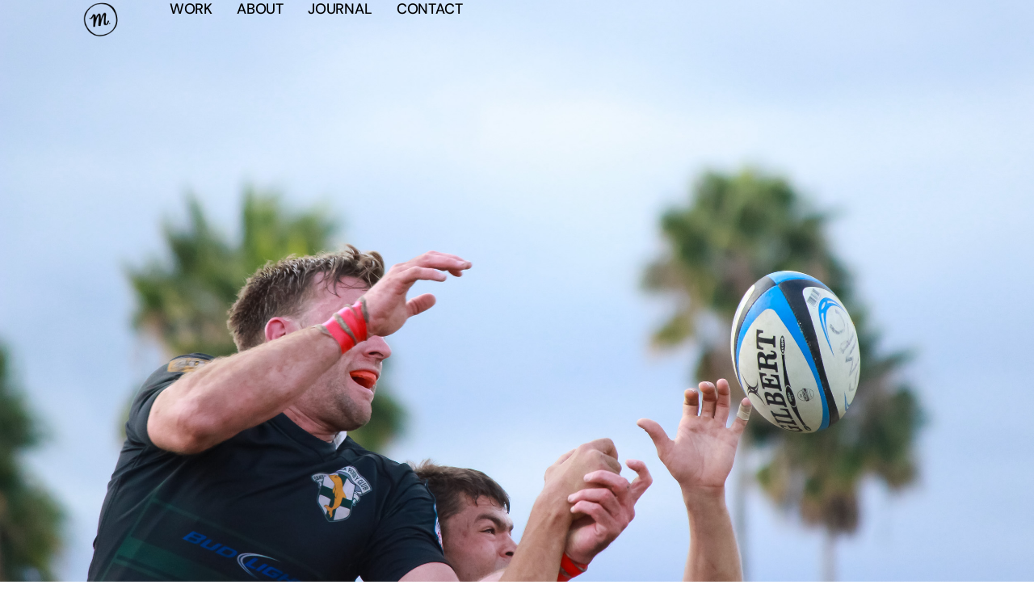

--- FILE ---
content_type: text/html; charset=UTF-8
request_url: https://melodieturori.com/rugby-acrobatics/
body_size: 13928
content:
<!doctype html>
<html lang="en-US">
<head>
	<meta charset="UTF-8">
	<meta name="viewport" content="width=device-width, initial-scale=1">
	<link rel="profile" href="https://gmpg.org/xfn/11">
	<meta name='robots' content='index, follow, max-image-preview:large, max-snippet:-1, max-video-preview:-1' />

	<!-- This site is optimized with the Yoast SEO plugin v26.5 - https://yoast.com/wordpress/plugins/seo/ -->
	<title>Rugby Acrobatics - Melodie Turori</title>
	<link rel="canonical" href="https://melodieturori.com/rugby-acrobatics/" />
	<meta property="og:locale" content="en_US" />
	<meta property="og:type" content="article" />
	<meta property="og:title" content="Rugby Acrobatics - Melodie Turori" />
	<meta property="og:url" content="https://melodieturori.com/rugby-acrobatics/" />
	<meta property="og:site_name" content="Melodie Turori" />
	<meta property="article:published_time" content="2015-04-10T00:56:13+00:00" />
	<meta property="article:modified_time" content="2023-04-29T22:39:58+00:00" />
	<meta property="og:image" content="https://melodieturori.com/wp-content/uploads/2014/02/ombacPRP.709-140208.jpg" />
	<meta property="og:image:width" content="2500" />
	<meta property="og:image:height" content="1667" />
	<meta property="og:image:type" content="image/jpeg" />
	<meta name="author" content="Melodie Turori" />
	<meta name="twitter:card" content="summary_large_image" />
	<meta name="twitter:creator" content="@http://twitter.com/singamelodie" />
	<meta name="twitter:label1" content="Written by" />
	<meta name="twitter:data1" content="Melodie Turori" />
	<script type="application/ld+json" class="yoast-schema-graph">{"@context":"https://schema.org","@graph":[{"@type":"WebPage","@id":"https://melodieturori.com/rugby-acrobatics/","url":"https://melodieturori.com/rugby-acrobatics/","name":"Rugby Acrobatics - Melodie Turori","isPartOf":{"@id":"https://melodieturori.com/#website"},"primaryImageOfPage":{"@id":"https://melodieturori.com/rugby-acrobatics/#primaryimage"},"image":{"@id":"https://melodieturori.com/rugby-acrobatics/#primaryimage"},"thumbnailUrl":"https://melodieturori.com/wp-content/uploads/2014/02/ombacPRP.709-140208.jpg","datePublished":"2015-04-10T00:56:13+00:00","dateModified":"2023-04-29T22:39:58+00:00","author":{"@id":"https://melodieturori.com/#/schema/person/18f5f4863588109c7b7c780fc4309405"},"breadcrumb":{"@id":"https://melodieturori.com/rugby-acrobatics/#breadcrumb"},"inLanguage":"en-US","potentialAction":[{"@type":"ReadAction","target":["https://melodieturori.com/rugby-acrobatics/"]}]},{"@type":"ImageObject","inLanguage":"en-US","@id":"https://melodieturori.com/rugby-acrobatics/#primaryimage","url":"https://melodieturori.com/wp-content/uploads/2014/02/ombacPRP.709-140208.jpg","contentUrl":"https://melodieturori.com/wp-content/uploads/2014/02/ombacPRP.709-140208.jpg","width":2500,"height":1667},{"@type":"BreadcrumbList","@id":"https://melodieturori.com/rugby-acrobatics/#breadcrumb","itemListElement":[{"@type":"ListItem","position":1,"name":"Home","item":"https://melodieturori.com/"},{"@type":"ListItem","position":2,"name":"Blog","item":"https://melodieturori.com/blog/"},{"@type":"ListItem","position":3,"name":"Rugby Acrobatics"}]},{"@type":"WebSite","@id":"https://melodieturori.com/#website","url":"https://melodieturori.com/","name":"Melodie Turori","description":"Artist + Educator + Cultural Practitioner","potentialAction":[{"@type":"SearchAction","target":{"@type":"EntryPoint","urlTemplate":"https://melodieturori.com/?s={search_term_string}"},"query-input":{"@type":"PropertyValueSpecification","valueRequired":true,"valueName":"search_term_string"}}],"inLanguage":"en-US"},{"@type":"Person","@id":"https://melodieturori.com/#/schema/person/18f5f4863588109c7b7c780fc4309405","name":"Melodie Turori","image":{"@type":"ImageObject","inLanguage":"en-US","@id":"https://melodieturori.com/#/schema/person/image/","url":"https://secure.gravatar.com/avatar/4b492124f1e080266ecedbf9cd2c826c87ecb04c4e083b83e96da06a9cc6d7cd?s=96&d=retro&r=g","contentUrl":"https://secure.gravatar.com/avatar/4b492124f1e080266ecedbf9cd2c826c87ecb04c4e083b83e96da06a9cc6d7cd?s=96&d=retro&r=g","caption":"Melodie Turori"},"description":"Finding fresh and exciting ways to tell stories that stir the soul is my great love.","sameAs":["https://melodieturori.com","https://x.com/http://twitter.com/singamelodie"],"url":"https://melodieturori.com/author/melodie-2/"}]}</script>
	<!-- / Yoast SEO plugin. -->


<link rel='dns-prefetch' href='//melodie.kit.com' />
<link rel="alternate" type="application/rss+xml" title="Melodie Turori &raquo; Feed" href="https://melodieturori.com/feed/" />
<link rel="alternate" type="application/rss+xml" title="Melodie Turori &raquo; Comments Feed" href="https://melodieturori.com/comments/feed/" />
<link rel="alternate" title="oEmbed (JSON)" type="application/json+oembed" href="https://melodieturori.com/wp-json/oembed/1.0/embed?url=https%3A%2F%2Fmelodieturori.com%2Frugby-acrobatics%2F" />
<link rel="alternate" title="oEmbed (XML)" type="text/xml+oembed" href="https://melodieturori.com/wp-json/oembed/1.0/embed?url=https%3A%2F%2Fmelodieturori.com%2Frugby-acrobatics%2F&#038;format=xml" />
		<!-- This site uses the Google Analytics by MonsterInsights plugin v9.10.1 - Using Analytics tracking - https://www.monsterinsights.com/ -->
							<script src="//www.googletagmanager.com/gtag/js?id=G-88ZETZP0VT"  data-cfasync="false" data-wpfc-render="false" async></script>
			<script data-cfasync="false" data-wpfc-render="false">
				var mi_version = '9.10.1';
				var mi_track_user = true;
				var mi_no_track_reason = '';
								var MonsterInsightsDefaultLocations = {"page_location":"https:\/\/melodieturori.com\/rugby-acrobatics\/"};
								if ( typeof MonsterInsightsPrivacyGuardFilter === 'function' ) {
					var MonsterInsightsLocations = (typeof MonsterInsightsExcludeQuery === 'object') ? MonsterInsightsPrivacyGuardFilter( MonsterInsightsExcludeQuery ) : MonsterInsightsPrivacyGuardFilter( MonsterInsightsDefaultLocations );
				} else {
					var MonsterInsightsLocations = (typeof MonsterInsightsExcludeQuery === 'object') ? MonsterInsightsExcludeQuery : MonsterInsightsDefaultLocations;
				}

								var disableStrs = [
										'ga-disable-G-88ZETZP0VT',
									];

				/* Function to detect opted out users */
				function __gtagTrackerIsOptedOut() {
					for (var index = 0; index < disableStrs.length; index++) {
						if (document.cookie.indexOf(disableStrs[index] + '=true') > -1) {
							return true;
						}
					}

					return false;
				}

				/* Disable tracking if the opt-out cookie exists. */
				if (__gtagTrackerIsOptedOut()) {
					for (var index = 0; index < disableStrs.length; index++) {
						window[disableStrs[index]] = true;
					}
				}

				/* Opt-out function */
				function __gtagTrackerOptout() {
					for (var index = 0; index < disableStrs.length; index++) {
						document.cookie = disableStrs[index] + '=true; expires=Thu, 31 Dec 2099 23:59:59 UTC; path=/';
						window[disableStrs[index]] = true;
					}
				}

				if ('undefined' === typeof gaOptout) {
					function gaOptout() {
						__gtagTrackerOptout();
					}
				}
								window.dataLayer = window.dataLayer || [];

				window.MonsterInsightsDualTracker = {
					helpers: {},
					trackers: {},
				};
				if (mi_track_user) {
					function __gtagDataLayer() {
						dataLayer.push(arguments);
					}

					function __gtagTracker(type, name, parameters) {
						if (!parameters) {
							parameters = {};
						}

						if (parameters.send_to) {
							__gtagDataLayer.apply(null, arguments);
							return;
						}

						if (type === 'event') {
														parameters.send_to = monsterinsights_frontend.v4_id;
							var hookName = name;
							if (typeof parameters['event_category'] !== 'undefined') {
								hookName = parameters['event_category'] + ':' + name;
							}

							if (typeof MonsterInsightsDualTracker.trackers[hookName] !== 'undefined') {
								MonsterInsightsDualTracker.trackers[hookName](parameters);
							} else {
								__gtagDataLayer('event', name, parameters);
							}
							
						} else {
							__gtagDataLayer.apply(null, arguments);
						}
					}

					__gtagTracker('js', new Date());
					__gtagTracker('set', {
						'developer_id.dZGIzZG': true,
											});
					if ( MonsterInsightsLocations.page_location ) {
						__gtagTracker('set', MonsterInsightsLocations);
					}
										__gtagTracker('config', 'G-88ZETZP0VT', {"forceSSL":"true"} );
										window.gtag = __gtagTracker;										(function () {
						/* https://developers.google.com/analytics/devguides/collection/analyticsjs/ */
						/* ga and __gaTracker compatibility shim. */
						var noopfn = function () {
							return null;
						};
						var newtracker = function () {
							return new Tracker();
						};
						var Tracker = function () {
							return null;
						};
						var p = Tracker.prototype;
						p.get = noopfn;
						p.set = noopfn;
						p.send = function () {
							var args = Array.prototype.slice.call(arguments);
							args.unshift('send');
							__gaTracker.apply(null, args);
						};
						var __gaTracker = function () {
							var len = arguments.length;
							if (len === 0) {
								return;
							}
							var f = arguments[len - 1];
							if (typeof f !== 'object' || f === null || typeof f.hitCallback !== 'function') {
								if ('send' === arguments[0]) {
									var hitConverted, hitObject = false, action;
									if ('event' === arguments[1]) {
										if ('undefined' !== typeof arguments[3]) {
											hitObject = {
												'eventAction': arguments[3],
												'eventCategory': arguments[2],
												'eventLabel': arguments[4],
												'value': arguments[5] ? arguments[5] : 1,
											}
										}
									}
									if ('pageview' === arguments[1]) {
										if ('undefined' !== typeof arguments[2]) {
											hitObject = {
												'eventAction': 'page_view',
												'page_path': arguments[2],
											}
										}
									}
									if (typeof arguments[2] === 'object') {
										hitObject = arguments[2];
									}
									if (typeof arguments[5] === 'object') {
										Object.assign(hitObject, arguments[5]);
									}
									if ('undefined' !== typeof arguments[1].hitType) {
										hitObject = arguments[1];
										if ('pageview' === hitObject.hitType) {
											hitObject.eventAction = 'page_view';
										}
									}
									if (hitObject) {
										action = 'timing' === arguments[1].hitType ? 'timing_complete' : hitObject.eventAction;
										hitConverted = mapArgs(hitObject);
										__gtagTracker('event', action, hitConverted);
									}
								}
								return;
							}

							function mapArgs(args) {
								var arg, hit = {};
								var gaMap = {
									'eventCategory': 'event_category',
									'eventAction': 'event_action',
									'eventLabel': 'event_label',
									'eventValue': 'event_value',
									'nonInteraction': 'non_interaction',
									'timingCategory': 'event_category',
									'timingVar': 'name',
									'timingValue': 'value',
									'timingLabel': 'event_label',
									'page': 'page_path',
									'location': 'page_location',
									'title': 'page_title',
									'referrer' : 'page_referrer',
								};
								for (arg in args) {
																		if (!(!args.hasOwnProperty(arg) || !gaMap.hasOwnProperty(arg))) {
										hit[gaMap[arg]] = args[arg];
									} else {
										hit[arg] = args[arg];
									}
								}
								return hit;
							}

							try {
								f.hitCallback();
							} catch (ex) {
							}
						};
						__gaTracker.create = newtracker;
						__gaTracker.getByName = newtracker;
						__gaTracker.getAll = function () {
							return [];
						};
						__gaTracker.remove = noopfn;
						__gaTracker.loaded = true;
						window['__gaTracker'] = __gaTracker;
					})();
									} else {
										console.log("");
					(function () {
						function __gtagTracker() {
							return null;
						}

						window['__gtagTracker'] = __gtagTracker;
						window['gtag'] = __gtagTracker;
					})();
									}
			</script>
							<!-- / Google Analytics by MonsterInsights -->
		<style id='wp-img-auto-sizes-contain-inline-css'>
img:is([sizes=auto i],[sizes^="auto," i]){contain-intrinsic-size:3000px 1500px}
/*# sourceURL=wp-img-auto-sizes-contain-inline-css */
</style>
<style id='wp-emoji-styles-inline-css'>

	img.wp-smiley, img.emoji {
		display: inline !important;
		border: none !important;
		box-shadow: none !important;
		height: 1em !important;
		width: 1em !important;
		margin: 0 0.07em !important;
		vertical-align: -0.1em !important;
		background: none !important;
		padding: 0 !important;
	}
/*# sourceURL=wp-emoji-styles-inline-css */
</style>
<link rel='stylesheet' id='wp-block-library-css' href='https://melodieturori.com/wp-includes/css/dist/block-library/style.min.css?ver=6.9' media='all' />
<link rel='stylesheet' id='convertkit-broadcasts-css' href='https://melodieturori.com/wp-content/plugins/convertkit/resources/frontend/css/broadcasts.css?ver=3.1.2' media='all' />
<link rel='stylesheet' id='convertkit-button-css' href='https://melodieturori.com/wp-content/plugins/convertkit/resources/frontend/css/button.css?ver=3.1.2' media='all' />
<link rel='stylesheet' id='convertkit-form-css' href='https://melodieturori.com/wp-content/plugins/convertkit/resources/frontend/css/form.css?ver=3.1.2' media='all' />
<link rel='stylesheet' id='convertkit-form-builder-field-css' href='https://melodieturori.com/wp-content/plugins/convertkit/resources/frontend/css/form-builder.css?ver=3.1.2' media='all' />
<link rel='stylesheet' id='convertkit-form-builder-css' href='https://melodieturori.com/wp-content/plugins/convertkit/resources/frontend/css/form-builder.css?ver=3.1.2' media='all' />
<style id='global-styles-inline-css'>
:root{--wp--preset--aspect-ratio--square: 1;--wp--preset--aspect-ratio--4-3: 4/3;--wp--preset--aspect-ratio--3-4: 3/4;--wp--preset--aspect-ratio--3-2: 3/2;--wp--preset--aspect-ratio--2-3: 2/3;--wp--preset--aspect-ratio--16-9: 16/9;--wp--preset--aspect-ratio--9-16: 9/16;--wp--preset--color--black: #000000;--wp--preset--color--cyan-bluish-gray: #abb8c3;--wp--preset--color--white: #ffffff;--wp--preset--color--pale-pink: #f78da7;--wp--preset--color--vivid-red: #cf2e2e;--wp--preset--color--luminous-vivid-orange: #ff6900;--wp--preset--color--luminous-vivid-amber: #fcb900;--wp--preset--color--light-green-cyan: #7bdcb5;--wp--preset--color--vivid-green-cyan: #00d084;--wp--preset--color--pale-cyan-blue: #8ed1fc;--wp--preset--color--vivid-cyan-blue: #0693e3;--wp--preset--color--vivid-purple: #9b51e0;--wp--preset--gradient--vivid-cyan-blue-to-vivid-purple: linear-gradient(135deg,rgb(6,147,227) 0%,rgb(155,81,224) 100%);--wp--preset--gradient--light-green-cyan-to-vivid-green-cyan: linear-gradient(135deg,rgb(122,220,180) 0%,rgb(0,208,130) 100%);--wp--preset--gradient--luminous-vivid-amber-to-luminous-vivid-orange: linear-gradient(135deg,rgb(252,185,0) 0%,rgb(255,105,0) 100%);--wp--preset--gradient--luminous-vivid-orange-to-vivid-red: linear-gradient(135deg,rgb(255,105,0) 0%,rgb(207,46,46) 100%);--wp--preset--gradient--very-light-gray-to-cyan-bluish-gray: linear-gradient(135deg,rgb(238,238,238) 0%,rgb(169,184,195) 100%);--wp--preset--gradient--cool-to-warm-spectrum: linear-gradient(135deg,rgb(74,234,220) 0%,rgb(151,120,209) 20%,rgb(207,42,186) 40%,rgb(238,44,130) 60%,rgb(251,105,98) 80%,rgb(254,248,76) 100%);--wp--preset--gradient--blush-light-purple: linear-gradient(135deg,rgb(255,206,236) 0%,rgb(152,150,240) 100%);--wp--preset--gradient--blush-bordeaux: linear-gradient(135deg,rgb(254,205,165) 0%,rgb(254,45,45) 50%,rgb(107,0,62) 100%);--wp--preset--gradient--luminous-dusk: linear-gradient(135deg,rgb(255,203,112) 0%,rgb(199,81,192) 50%,rgb(65,88,208) 100%);--wp--preset--gradient--pale-ocean: linear-gradient(135deg,rgb(255,245,203) 0%,rgb(182,227,212) 50%,rgb(51,167,181) 100%);--wp--preset--gradient--electric-grass: linear-gradient(135deg,rgb(202,248,128) 0%,rgb(113,206,126) 100%);--wp--preset--gradient--midnight: linear-gradient(135deg,rgb(2,3,129) 0%,rgb(40,116,252) 100%);--wp--preset--font-size--small: 13px;--wp--preset--font-size--medium: 20px;--wp--preset--font-size--large: 36px;--wp--preset--font-size--x-large: 42px;--wp--preset--spacing--20: 0.44rem;--wp--preset--spacing--30: 0.67rem;--wp--preset--spacing--40: 1rem;--wp--preset--spacing--50: 1.5rem;--wp--preset--spacing--60: 2.25rem;--wp--preset--spacing--70: 3.38rem;--wp--preset--spacing--80: 5.06rem;--wp--preset--shadow--natural: 6px 6px 9px rgba(0, 0, 0, 0.2);--wp--preset--shadow--deep: 12px 12px 50px rgba(0, 0, 0, 0.4);--wp--preset--shadow--sharp: 6px 6px 0px rgba(0, 0, 0, 0.2);--wp--preset--shadow--outlined: 6px 6px 0px -3px rgb(255, 255, 255), 6px 6px rgb(0, 0, 0);--wp--preset--shadow--crisp: 6px 6px 0px rgb(0, 0, 0);}:root { --wp--style--global--content-size: 800px;--wp--style--global--wide-size: 1200px; }:where(body) { margin: 0; }.wp-site-blocks > .alignleft { float: left; margin-right: 2em; }.wp-site-blocks > .alignright { float: right; margin-left: 2em; }.wp-site-blocks > .aligncenter { justify-content: center; margin-left: auto; margin-right: auto; }:where(.wp-site-blocks) > * { margin-block-start: 24px; margin-block-end: 0; }:where(.wp-site-blocks) > :first-child { margin-block-start: 0; }:where(.wp-site-blocks) > :last-child { margin-block-end: 0; }:root { --wp--style--block-gap: 24px; }:root :where(.is-layout-flow) > :first-child{margin-block-start: 0;}:root :where(.is-layout-flow) > :last-child{margin-block-end: 0;}:root :where(.is-layout-flow) > *{margin-block-start: 24px;margin-block-end: 0;}:root :where(.is-layout-constrained) > :first-child{margin-block-start: 0;}:root :where(.is-layout-constrained) > :last-child{margin-block-end: 0;}:root :where(.is-layout-constrained) > *{margin-block-start: 24px;margin-block-end: 0;}:root :where(.is-layout-flex){gap: 24px;}:root :where(.is-layout-grid){gap: 24px;}.is-layout-flow > .alignleft{float: left;margin-inline-start: 0;margin-inline-end: 2em;}.is-layout-flow > .alignright{float: right;margin-inline-start: 2em;margin-inline-end: 0;}.is-layout-flow > .aligncenter{margin-left: auto !important;margin-right: auto !important;}.is-layout-constrained > .alignleft{float: left;margin-inline-start: 0;margin-inline-end: 2em;}.is-layout-constrained > .alignright{float: right;margin-inline-start: 2em;margin-inline-end: 0;}.is-layout-constrained > .aligncenter{margin-left: auto !important;margin-right: auto !important;}.is-layout-constrained > :where(:not(.alignleft):not(.alignright):not(.alignfull)){max-width: var(--wp--style--global--content-size);margin-left: auto !important;margin-right: auto !important;}.is-layout-constrained > .alignwide{max-width: var(--wp--style--global--wide-size);}body .is-layout-flex{display: flex;}.is-layout-flex{flex-wrap: wrap;align-items: center;}.is-layout-flex > :is(*, div){margin: 0;}body .is-layout-grid{display: grid;}.is-layout-grid > :is(*, div){margin: 0;}body{padding-top: 0px;padding-right: 0px;padding-bottom: 0px;padding-left: 0px;}a:where(:not(.wp-element-button)){text-decoration: underline;}:root :where(.wp-element-button, .wp-block-button__link){background-color: #32373c;border-width: 0;color: #fff;font-family: inherit;font-size: inherit;font-style: inherit;font-weight: inherit;letter-spacing: inherit;line-height: inherit;padding-top: calc(0.667em + 2px);padding-right: calc(1.333em + 2px);padding-bottom: calc(0.667em + 2px);padding-left: calc(1.333em + 2px);text-decoration: none;text-transform: inherit;}.has-black-color{color: var(--wp--preset--color--black) !important;}.has-cyan-bluish-gray-color{color: var(--wp--preset--color--cyan-bluish-gray) !important;}.has-white-color{color: var(--wp--preset--color--white) !important;}.has-pale-pink-color{color: var(--wp--preset--color--pale-pink) !important;}.has-vivid-red-color{color: var(--wp--preset--color--vivid-red) !important;}.has-luminous-vivid-orange-color{color: var(--wp--preset--color--luminous-vivid-orange) !important;}.has-luminous-vivid-amber-color{color: var(--wp--preset--color--luminous-vivid-amber) !important;}.has-light-green-cyan-color{color: var(--wp--preset--color--light-green-cyan) !important;}.has-vivid-green-cyan-color{color: var(--wp--preset--color--vivid-green-cyan) !important;}.has-pale-cyan-blue-color{color: var(--wp--preset--color--pale-cyan-blue) !important;}.has-vivid-cyan-blue-color{color: var(--wp--preset--color--vivid-cyan-blue) !important;}.has-vivid-purple-color{color: var(--wp--preset--color--vivid-purple) !important;}.has-black-background-color{background-color: var(--wp--preset--color--black) !important;}.has-cyan-bluish-gray-background-color{background-color: var(--wp--preset--color--cyan-bluish-gray) !important;}.has-white-background-color{background-color: var(--wp--preset--color--white) !important;}.has-pale-pink-background-color{background-color: var(--wp--preset--color--pale-pink) !important;}.has-vivid-red-background-color{background-color: var(--wp--preset--color--vivid-red) !important;}.has-luminous-vivid-orange-background-color{background-color: var(--wp--preset--color--luminous-vivid-orange) !important;}.has-luminous-vivid-amber-background-color{background-color: var(--wp--preset--color--luminous-vivid-amber) !important;}.has-light-green-cyan-background-color{background-color: var(--wp--preset--color--light-green-cyan) !important;}.has-vivid-green-cyan-background-color{background-color: var(--wp--preset--color--vivid-green-cyan) !important;}.has-pale-cyan-blue-background-color{background-color: var(--wp--preset--color--pale-cyan-blue) !important;}.has-vivid-cyan-blue-background-color{background-color: var(--wp--preset--color--vivid-cyan-blue) !important;}.has-vivid-purple-background-color{background-color: var(--wp--preset--color--vivid-purple) !important;}.has-black-border-color{border-color: var(--wp--preset--color--black) !important;}.has-cyan-bluish-gray-border-color{border-color: var(--wp--preset--color--cyan-bluish-gray) !important;}.has-white-border-color{border-color: var(--wp--preset--color--white) !important;}.has-pale-pink-border-color{border-color: var(--wp--preset--color--pale-pink) !important;}.has-vivid-red-border-color{border-color: var(--wp--preset--color--vivid-red) !important;}.has-luminous-vivid-orange-border-color{border-color: var(--wp--preset--color--luminous-vivid-orange) !important;}.has-luminous-vivid-amber-border-color{border-color: var(--wp--preset--color--luminous-vivid-amber) !important;}.has-light-green-cyan-border-color{border-color: var(--wp--preset--color--light-green-cyan) !important;}.has-vivid-green-cyan-border-color{border-color: var(--wp--preset--color--vivid-green-cyan) !important;}.has-pale-cyan-blue-border-color{border-color: var(--wp--preset--color--pale-cyan-blue) !important;}.has-vivid-cyan-blue-border-color{border-color: var(--wp--preset--color--vivid-cyan-blue) !important;}.has-vivid-purple-border-color{border-color: var(--wp--preset--color--vivid-purple) !important;}.has-vivid-cyan-blue-to-vivid-purple-gradient-background{background: var(--wp--preset--gradient--vivid-cyan-blue-to-vivid-purple) !important;}.has-light-green-cyan-to-vivid-green-cyan-gradient-background{background: var(--wp--preset--gradient--light-green-cyan-to-vivid-green-cyan) !important;}.has-luminous-vivid-amber-to-luminous-vivid-orange-gradient-background{background: var(--wp--preset--gradient--luminous-vivid-amber-to-luminous-vivid-orange) !important;}.has-luminous-vivid-orange-to-vivid-red-gradient-background{background: var(--wp--preset--gradient--luminous-vivid-orange-to-vivid-red) !important;}.has-very-light-gray-to-cyan-bluish-gray-gradient-background{background: var(--wp--preset--gradient--very-light-gray-to-cyan-bluish-gray) !important;}.has-cool-to-warm-spectrum-gradient-background{background: var(--wp--preset--gradient--cool-to-warm-spectrum) !important;}.has-blush-light-purple-gradient-background{background: var(--wp--preset--gradient--blush-light-purple) !important;}.has-blush-bordeaux-gradient-background{background: var(--wp--preset--gradient--blush-bordeaux) !important;}.has-luminous-dusk-gradient-background{background: var(--wp--preset--gradient--luminous-dusk) !important;}.has-pale-ocean-gradient-background{background: var(--wp--preset--gradient--pale-ocean) !important;}.has-electric-grass-gradient-background{background: var(--wp--preset--gradient--electric-grass) !important;}.has-midnight-gradient-background{background: var(--wp--preset--gradient--midnight) !important;}.has-small-font-size{font-size: var(--wp--preset--font-size--small) !important;}.has-medium-font-size{font-size: var(--wp--preset--font-size--medium) !important;}.has-large-font-size{font-size: var(--wp--preset--font-size--large) !important;}.has-x-large-font-size{font-size: var(--wp--preset--font-size--x-large) !important;}
:root :where(.wp-block-pullquote){font-size: 1.5em;line-height: 1.6;}
/*# sourceURL=global-styles-inline-css */
</style>
<link rel='stylesheet' id='contact-form-7-css' href='https://melodieturori.com/wp-content/plugins/contact-form-7/includes/css/styles.css?ver=6.1.4' media='all' />
<link rel='stylesheet' id='hello-elementor-css' href='https://melodieturori.com/wp-content/themes/hello-elementor/assets/css/reset.css?ver=3.4.5' media='all' />
<link rel='stylesheet' id='hello-elementor-theme-style-css' href='https://melodieturori.com/wp-content/themes/hello-elementor/assets/css/theme.css?ver=3.4.5' media='all' />
<link rel='stylesheet' id='hello-elementor-header-footer-css' href='https://melodieturori.com/wp-content/themes/hello-elementor/assets/css/header-footer.css?ver=3.4.5' media='all' />
<link rel='stylesheet' id='elementor-frontend-css' href='https://melodieturori.com/wp-content/plugins/elementor/assets/css/frontend.min.css?ver=3.33.4' media='all' />
<style id='elementor-frontend-inline-css'>
.elementor-2542 .elementor-element.elementor-element-23347eb:not(.elementor-motion-effects-element-type-background), .elementor-2542 .elementor-element.elementor-element-23347eb > .elementor-motion-effects-container > .elementor-motion-effects-layer{background-image:url("https://melodieturori.com/wp-content/uploads/2014/02/ombacPRP.709-140208.jpg");}
/*# sourceURL=elementor-frontend-inline-css */
</style>
<link rel='stylesheet' id='elementor-post-2454-css' href='https://melodieturori.com/wp-content/uploads/elementor/css/post-2454.css?ver=1765318432' media='all' />
<link rel='stylesheet' id='elementor-icons-css' href='https://melodieturori.com/wp-content/plugins/elementor/assets/lib/eicons/css/elementor-icons.min.css?ver=5.44.0' media='all' />
<link rel='stylesheet' id='elementor-pro-css' href='https://melodieturori.com/wp-content/plugins/elementor-pro/assets/css/frontend.min.css?ver=3.12.3' media='all' />
<link rel='stylesheet' id='elementor-post-2472-css' href='https://melodieturori.com/wp-content/uploads/elementor/css/post-2472.css?ver=1765318433' media='all' />
<link rel='stylesheet' id='elementor-post-2464-css' href='https://melodieturori.com/wp-content/uploads/elementor/css/post-2464.css?ver=1765318433' media='all' />
<link rel='stylesheet' id='elementor-post-2542-css' href='https://melodieturori.com/wp-content/uploads/elementor/css/post-2542.css?ver=1765319324' media='all' />
<link rel='stylesheet' id='elementor-gf-local-dmserifdisplay-css' href='https://melodieturori.com/wp-content/uploads/elementor/google-fonts/css/dmserifdisplay.css?ver=1745369394' media='all' />
<link rel='stylesheet' id='elementor-gf-local-dmsans-css' href='https://melodieturori.com/wp-content/uploads/elementor/google-fonts/css/dmsans.css?ver=1745369401' media='all' />
<link rel='stylesheet' id='elementor-gf-local-poppins-css' href='https://melodieturori.com/wp-content/uploads/elementor/google-fonts/css/poppins.css?ver=1745370639' media='all' />
<link rel='stylesheet' id='elementor-icons-shared-0-css' href='https://melodieturori.com/wp-content/plugins/elementor/assets/lib/font-awesome/css/fontawesome.min.css?ver=5.15.3' media='all' />
<link rel='stylesheet' id='elementor-icons-fa-solid-css' href='https://melodieturori.com/wp-content/plugins/elementor/assets/lib/font-awesome/css/solid.min.css?ver=5.15.3' media='all' />
<link rel='stylesheet' id='elementor-icons-fa-brands-css' href='https://melodieturori.com/wp-content/plugins/elementor/assets/lib/font-awesome/css/brands.min.css?ver=5.15.3' media='all' />
<script src="https://melodieturori.com/wp-content/plugins/google-analytics-for-wordpress/assets/js/frontend-gtag.min.js?ver=9.10.1" id="monsterinsights-frontend-script-js" async data-wp-strategy="async"></script>
<script data-cfasync="false" data-wpfc-render="false" id='monsterinsights-frontend-script-js-extra'>var monsterinsights_frontend = {"js_events_tracking":"true","download_extensions":"doc,pdf,ppt,zip,xls,docx,pptx,xlsx","inbound_paths":"[]","home_url":"https:\/\/melodieturori.com","hash_tracking":"false","v4_id":"G-88ZETZP0VT"};</script>
<script src="https://melodieturori.com/wp-content/plugins/elementor-pro/assets/js/page-transitions.min.js?ver=3.12.3" id="page-transitions-js"></script>
<link rel="https://api.w.org/" href="https://melodieturori.com/wp-json/" /><link rel="alternate" title="JSON" type="application/json" href="https://melodieturori.com/wp-json/wp/v2/posts/1485" /><link rel="EditURI" type="application/rsd+xml" title="RSD" href="https://melodieturori.com/xmlrpc.php?rsd" />
<meta name="generator" content="WordPress 6.9" />
<link rel='shortlink' href='https://melodieturori.com/?p=1485' />
<meta name="generator" content="Elementor 3.33.4; features: additional_custom_breakpoints; settings: css_print_method-external, google_font-enabled, font_display-swap">
			<style>
				.e-con.e-parent:nth-of-type(n+4):not(.e-lazyloaded):not(.e-no-lazyload),
				.e-con.e-parent:nth-of-type(n+4):not(.e-lazyloaded):not(.e-no-lazyload) * {
					background-image: none !important;
				}
				@media screen and (max-height: 1024px) {
					.e-con.e-parent:nth-of-type(n+3):not(.e-lazyloaded):not(.e-no-lazyload),
					.e-con.e-parent:nth-of-type(n+3):not(.e-lazyloaded):not(.e-no-lazyload) * {
						background-image: none !important;
					}
				}
				@media screen and (max-height: 640px) {
					.e-con.e-parent:nth-of-type(n+2):not(.e-lazyloaded):not(.e-no-lazyload),
					.e-con.e-parent:nth-of-type(n+2):not(.e-lazyloaded):not(.e-no-lazyload) * {
						background-image: none !important;
					}
				}
			</style>
			<link rel="icon" href="https://melodieturori.com/wp-content/uploads/2018/02/cropped-m-watermark-black-1-32x32.png" sizes="32x32" />
<link rel="icon" href="https://melodieturori.com/wp-content/uploads/2018/02/cropped-m-watermark-black-1-192x192.png" sizes="192x192" />
<link rel="apple-touch-icon" href="https://melodieturori.com/wp-content/uploads/2018/02/cropped-m-watermark-black-1-180x180.png" />
<meta name="msapplication-TileImage" content="https://melodieturori.com/wp-content/uploads/2018/02/cropped-m-watermark-black-1-270x270.png" />
</head>
<body class="wp-singular post-template-default single single-post postid-1485 single-format-image wp-custom-logo wp-embed-responsive wp-theme-hello-elementor hello-elementor-default elementor-default elementor-kit-2454 elementor-page-2542">

		<e-page-transition preloader-type="animation" preloader-animation-type="circle" class="e-page-transition--entering" exclude="^https\:\/\/melodieturori\.com\/wp\-admin\/">
					</e-page-transition>
		
<a class="skip-link screen-reader-text" href="#content">Skip to content</a>

		<header data-elementor-type="header" data-elementor-id="2472" class="elementor elementor-2472 elementor-location-header">
					<div class="elementor-section-wrap">
						<div class="elementor-element elementor-element-76ea29a8 e-con-full e-flex e-con e-parent" data-id="76ea29a8" data-element_type="container" id="top" data-settings="{&quot;animation&quot;:&quot;none&quot;}">
				<div class="elementor-element elementor-element-783b0e4e elementor-invisible elementor-widget elementor-widget-theme-site-logo elementor-widget-image" data-id="783b0e4e" data-element_type="widget" data-settings="{&quot;_animation&quot;:&quot;fadeInDown&quot;}" data-widget_type="theme-site-logo.default">
				<div class="elementor-widget-container">
										<div class="elementor-image">
								<a href="https://melodieturori.com">
			<img width="2048" height="2048" src="https://melodieturori.com/wp-content/uploads/2018/02/m-watermark-black.png" class="attachment-full size-full wp-image-1943" alt="" srcset="https://melodieturori.com/wp-content/uploads/2018/02/m-watermark-black.png 2048w, https://melodieturori.com/wp-content/uploads/2018/02/m-watermark-black-150x150.png 150w, https://melodieturori.com/wp-content/uploads/2018/02/m-watermark-black-300x300.png 300w, https://melodieturori.com/wp-content/uploads/2018/02/m-watermark-black-768x768.png 768w, https://melodieturori.com/wp-content/uploads/2018/02/m-watermark-black-1024x1024.png 1024w, https://melodieturori.com/wp-content/uploads/2018/02/m-watermark-black-640x640.png 640w" sizes="(max-width: 2048px) 100vw, 2048px" />				</a>
										</div>
								</div>
				</div>
				<div class="elementor-element elementor-element-7cd586fc elementor-nav-menu--dropdown-mobile elementor-nav-menu--stretch elementor-widget__width-inherit elementor-nav-menu__text-align-aside elementor-nav-menu--toggle elementor-nav-menu--burger elementor-invisible elementor-widget elementor-widget-nav-menu" data-id="7cd586fc" data-element_type="widget" data-settings="{&quot;full_width&quot;:&quot;stretch&quot;,&quot;_animation&quot;:&quot;fadeInDown&quot;,&quot;_animation_delay&quot;:200,&quot;layout&quot;:&quot;horizontal&quot;,&quot;submenu_icon&quot;:{&quot;value&quot;:&quot;&lt;i class=\&quot;fas fa-caret-down\&quot;&gt;&lt;\/i&gt;&quot;,&quot;library&quot;:&quot;fa-solid&quot;},&quot;toggle&quot;:&quot;burger&quot;}" data-widget_type="nav-menu.default">
				<div class="elementor-widget-container">
								<nav class="elementor-nav-menu--main elementor-nav-menu__container elementor-nav-menu--layout-horizontal e--pointer-underline e--animation-drop-out">
				<ul id="menu-1-7cd586fc" class="elementor-nav-menu"><li class="menu-item menu-item-type-post_type menu-item-object-page menu-item-2660"><a href="https://melodieturori.com/work/" class="elementor-item">Work</a></li>
<li class="menu-item menu-item-type-post_type menu-item-object-page menu-item-29"><a href="https://melodieturori.com/about/" class="elementor-item">About</a></li>
<li class="menu-item menu-item-type-post_type menu-item-object-page current_page_parent menu-item-1857"><a href="https://melodieturori.com/blog/" class="elementor-item">Journal</a></li>
<li class="menu-item menu-item-type-post_type menu-item-object-page menu-item-28"><a href="https://melodieturori.com/contact/" class="elementor-item">Contact</a></li>
</ul>			</nav>
					<div class="elementor-menu-toggle" role="button" tabindex="0" aria-label="Menu Toggle" aria-expanded="false">
			<i aria-hidden="true" role="presentation" class="elementor-menu-toggle__icon--open eicon-menu-bar"></i><i aria-hidden="true" role="presentation" class="elementor-menu-toggle__icon--close eicon-close"></i>			<span class="elementor-screen-only">Menu</span>
		</div>
					<nav class="elementor-nav-menu--dropdown elementor-nav-menu__container" aria-hidden="true">
				<ul id="menu-2-7cd586fc" class="elementor-nav-menu"><li class="menu-item menu-item-type-post_type menu-item-object-page menu-item-2660"><a href="https://melodieturori.com/work/" class="elementor-item" tabindex="-1">Work</a></li>
<li class="menu-item menu-item-type-post_type menu-item-object-page menu-item-29"><a href="https://melodieturori.com/about/" class="elementor-item" tabindex="-1">About</a></li>
<li class="menu-item menu-item-type-post_type menu-item-object-page current_page_parent menu-item-1857"><a href="https://melodieturori.com/blog/" class="elementor-item" tabindex="-1">Journal</a></li>
<li class="menu-item menu-item-type-post_type menu-item-object-page menu-item-28"><a href="https://melodieturori.com/contact/" class="elementor-item" tabindex="-1">Contact</a></li>
</ul>			</nav>
						</div>
				</div>
				</div>
							</div>
				</header>
				<div data-elementor-type="single-post" data-elementor-id="2542" class="elementor elementor-2542 elementor-location-single post-1485 post type-post status-publish format-image has-post-thumbnail hentry category-uncategorized tag-photography post_format-post-format-image">
					<div class="elementor-section-wrap">
						<div class="elementor-element elementor-element-23347eb e-con-full e-flex e-con e-parent" data-id="23347eb" data-element_type="container" data-settings="{&quot;background_background&quot;:&quot;classic&quot;}">
				</div>
		<div class="elementor-element elementor-element-4c8b378b e-flex e-con-boxed e-con e-parent" data-id="4c8b378b" data-element_type="container">
					<div class="e-con-inner">
				<div class="elementor-element elementor-element-1c66a27 elementor-widget elementor-widget-theme-post-title elementor-page-title elementor-widget-heading" data-id="1c66a27" data-element_type="widget" data-widget_type="theme-post-title.default">
				<div class="elementor-widget-container">
					<h1 class="elementor-heading-title elementor-size-default">Rugby Acrobatics</h1>				</div>
				</div>
				<div class="elementor-element elementor-element-14e26735 elementor-align-center elementor-widget elementor-widget-post-info" data-id="14e26735" data-element_type="widget" data-widget_type="post-info.default">
				<div class="elementor-widget-container">
							<ul class="elementor-inline-items elementor-icon-list-items elementor-post-info">
								<li class="elementor-icon-list-item elementor-repeater-item-4e55857 elementor-inline-item" itemprop="datePublished">
						<a href="https://melodieturori.com/2015/04/09/">
														<span class="elementor-icon-list-text elementor-post-info__item elementor-post-info__item--type-date">
										April 9, 2015					</span>
									</a>
				</li>
				<li class="elementor-icon-list-item elementor-repeater-item-6863c75 elementor-inline-item" itemprop="author">
						<a href="https://melodieturori.com/author/melodie-2/">
														<span class="elementor-icon-list-text elementor-post-info__item elementor-post-info__item--type-author">
										Melodie Turori					</span>
									</a>
				</li>
				</ul>
						</div>
				</div>
					</div>
				</div>
		<div class="elementor-element elementor-element-216dc08a e-flex e-con-boxed e-con e-parent" data-id="216dc08a" data-element_type="container">
					<div class="e-con-inner">
				<div class="elementor-element elementor-element-3e08db96 elementor-widget elementor-widget-post-navigation" data-id="3e08db96" data-element_type="widget" data-widget_type="post-navigation.default">
				<div class="elementor-widget-container">
							<div class="elementor-post-navigation">
			<div class="elementor-post-navigation__prev elementor-post-navigation__link">
				<a href="https://melodieturori.com/rugby-strong/" rel="prev"><span class="post-navigation__arrow-wrapper post-navigation__arrow-prev"><i class="fa fa-angle-left" aria-hidden="true"></i><span class="elementor-screen-only">Prev</span></span><span class="elementor-post-navigation__link__prev"><span class="post-navigation__prev--label">Previous</span></span></a>			</div>
						<div class="elementor-post-navigation__next elementor-post-navigation__link">
				<a href="https://melodieturori.com/on-the-tension-between-virtual-and-real-work/" rel="next"><span class="elementor-post-navigation__link__next"><span class="post-navigation__next--label">Next</span></span><span class="post-navigation__arrow-wrapper post-navigation__arrow-next"><i class="fa fa-angle-right" aria-hidden="true"></i><span class="elementor-screen-only">Next</span></span></a>			</div>
		</div>
						</div>
				</div>
		<div class="elementor-element elementor-element-4fa895e3 e-con-full e-flex e-con e-child" data-id="4fa895e3" data-element_type="container">
				<div class="elementor-element elementor-element-2d91cf0 elementor-widget elementor-widget-heading" data-id="2d91cf0" data-element_type="widget" data-widget_type="heading.default">
				<div class="elementor-widget-container">
					<span class="elementor-heading-title elementor-size-default">Share the Post:</span>				</div>
				</div>
				<div class="elementor-element elementor-element-1486bdb elementor-share-buttons--view-icon elementor-share-buttons--skin-minimal elementor-share-buttons--color-custom elementor-share-buttons--shape-square elementor-grid-0 elementor-widget elementor-widget-share-buttons" data-id="1486bdb" data-element_type="widget" data-widget_type="share-buttons.default">
				<div class="elementor-widget-container">
							<div class="elementor-grid">
								<div class="elementor-grid-item">
						<div
							class="elementor-share-btn elementor-share-btn_facebook"
							role="button"
							tabindex="0"
							aria-label="Share on facebook"
						>
															<span class="elementor-share-btn__icon">
								<i class="fab fa-facebook" aria-hidden="true"></i>							</span>
																				</div>
					</div>
									<div class="elementor-grid-item">
						<div
							class="elementor-share-btn elementor-share-btn_twitter"
							role="button"
							tabindex="0"
							aria-label="Share on twitter"
						>
															<span class="elementor-share-btn__icon">
								<i class="fab fa-twitter" aria-hidden="true"></i>							</span>
																				</div>
					</div>
									<div class="elementor-grid-item">
						<div
							class="elementor-share-btn elementor-share-btn_linkedin"
							role="button"
							tabindex="0"
							aria-label="Share on linkedin"
						>
															<span class="elementor-share-btn__icon">
								<i class="fab fa-linkedin" aria-hidden="true"></i>							</span>
																				</div>
					</div>
						</div>
						</div>
				</div>
				</div>
					</div>
				</div>
							</div>
				</div>
				<footer data-elementor-type="footer" data-elementor-id="2464" class="elementor elementor-2464 elementor-location-footer">
					<div class="elementor-section-wrap">
						<div class="elementor-element elementor-element-423536ef e-con-full e-flex e-con e-parent" data-id="423536ef" data-element_type="container" data-settings="{&quot;background_background&quot;:&quot;slideshow&quot;,&quot;background_slideshow_gallery&quot;:[{&quot;id&quot;:1781,&quot;url&quot;:&quot;https:\/\/melodieturori.com\/wp-content\/uploads\/2017\/08\/170721_norcal1897_web.jpg&quot;},{&quot;id&quot;:2616,&quot;url&quot;:&quot;https:\/\/melodieturori.com\/wp-content\/uploads\/2023\/04\/P1070299-scaled-1.jpg&quot;},{&quot;id&quot;:1591,&quot;url&quot;:&quot;https:\/\/melodieturori.com\/wp-content\/uploads\/2015\/07\/image7.jpg&quot;},{&quot;id&quot;:1782,&quot;url&quot;:&quot;https:\/\/melodieturori.com\/wp-content\/uploads\/2017\/08\/170721_norcal1918_web.jpg&quot;},{&quot;id&quot;:2049,&quot;url&quot;:&quot;https:\/\/melodieturori.com\/wp-content\/uploads\/2019\/05\/fono-vlog-thumb-blank.jpg&quot;}],&quot;background_slideshow_slide_duration&quot;:4000,&quot;background_slideshow_ken_burns&quot;:&quot;yes&quot;,&quot;background_slideshow_loop&quot;:&quot;yes&quot;,&quot;background_slideshow_slide_transition&quot;:&quot;fade&quot;,&quot;background_slideshow_transition_duration&quot;:500,&quot;background_slideshow_ken_burns_zoom_direction&quot;:&quot;in&quot;}">
		<div class="elementor-element elementor-element-638fc00e e-con-full e-flex e-con e-child" data-id="638fc00e" data-element_type="container">
				<div class="elementor-element elementor-element-1fa7b10b elementor-widget elementor-widget-theme-site-logo elementor-widget-image" data-id="1fa7b10b" data-element_type="widget" data-widget_type="theme-site-logo.default">
				<div class="elementor-widget-container">
										<div class="elementor-image">
								<a href="https://melodieturori.com">
			<img width="2048" height="2048" src="https://melodieturori.com/wp-content/uploads/2018/02/m-watermark-black.png" class="attachment-full size-full wp-image-1943" alt="" srcset="https://melodieturori.com/wp-content/uploads/2018/02/m-watermark-black.png 2048w, https://melodieturori.com/wp-content/uploads/2018/02/m-watermark-black-150x150.png 150w, https://melodieturori.com/wp-content/uploads/2018/02/m-watermark-black-300x300.png 300w, https://melodieturori.com/wp-content/uploads/2018/02/m-watermark-black-768x768.png 768w, https://melodieturori.com/wp-content/uploads/2018/02/m-watermark-black-1024x1024.png 1024w, https://melodieturori.com/wp-content/uploads/2018/02/m-watermark-black-640x640.png 640w" sizes="(max-width: 2048px) 100vw, 2048px" />				</a>
										</div>
								</div>
				</div>
				<div class="elementor-element elementor-element-1abd3df0 elementor-shape-circle elementor-grid-2 e-grid-align-center elementor-widget elementor-widget-social-icons" data-id="1abd3df0" data-element_type="widget" data-widget_type="social-icons.default">
				<div class="elementor-widget-container">
							<div class="elementor-social-icons-wrapper elementor-grid" role="list">
							<span class="elementor-grid-item" role="listitem">
					<a class="elementor-icon elementor-social-icon elementor-social-icon-instagram elementor-animation-shrink elementor-repeater-item-521bbd3" href="https://www.instagram.com/melodieturori/" target="_blank">
						<span class="elementor-screen-only">Instagram</span>
						<i aria-hidden="true" class="fab fa-instagram"></i>					</a>
				</span>
							<span class="elementor-grid-item" role="listitem">
					<a class="elementor-icon elementor-social-icon elementor-social-icon-youtube elementor-animation-shrink elementor-repeater-item-64895e9" href="https://www.youtube.com/channel/UCB8lVMWKrBNivic-0SBn7ww" target="_blank">
						<span class="elementor-screen-only">Youtube</span>
						<i aria-hidden="true" class="fab fa-youtube"></i>					</a>
				</span>
					</div>
						</div>
				</div>
				</div>
				<div class="elementor-element elementor-element-a516b3b elementor-widget__width-inherit elementor-widget elementor-widget-heading" data-id="a516b3b" data-element_type="widget" data-widget_type="heading.default">
				<div class="elementor-widget-container">
					<p class="elementor-heading-title elementor-size-default">© 2025 All Rights Reserved.</p>				</div>
				</div>
		<div class="elementor-element elementor-element-52fda347 e-con-full e-flex e-con e-child" data-id="52fda347" data-element_type="container">
				<div class="elementor-element elementor-element-16e26aa6 elementor-view-framed elementor-shape-circle elementor-widget elementor-widget-icon" data-id="16e26aa6" data-element_type="widget" data-widget_type="icon.default">
				<div class="elementor-widget-container">
							<div class="elementor-icon-wrapper">
			<a class="elementor-icon elementor-animation-shrink" href="#top">
			<svg xmlns="http://www.w3.org/2000/svg" id="afa01258-5fdc-4e2a-84c3-52c21a777b3e" data-name="Layer 1" width="9.1074" height="16.0991" viewBox="0 0 9.1074 16.0991"><polygon points="8.188 10.626 5.191 13.624 5.191 0 3.891 0 3.891 13.599 0.919 10.626 0 11.546 4.554 16.099 9.107 11.546 8.188 10.626"></polygon></svg>			</a>
		</div>
						</div>
				</div>
				<div class="elementor-element elementor-element-2a004ced elementor-nav-menu--dropdown-none elementor-nav-menu__align-right elementor-widget elementor-widget-nav-menu" data-id="2a004ced" data-element_type="widget" data-settings="{&quot;layout&quot;:&quot;horizontal&quot;,&quot;submenu_icon&quot;:{&quot;value&quot;:&quot;&lt;i class=\&quot;fas fa-caret-down\&quot;&gt;&lt;\/i&gt;&quot;,&quot;library&quot;:&quot;fa-solid&quot;}}" data-widget_type="nav-menu.default">
				<div class="elementor-widget-container">
								<nav class="elementor-nav-menu--main elementor-nav-menu__container elementor-nav-menu--layout-horizontal e--pointer-underline e--animation-drop-out">
				<ul id="menu-1-2a004ced" class="elementor-nav-menu"><li class="menu-item menu-item-type-post_type menu-item-object-page menu-item-2660"><a href="https://melodieturori.com/work/" class="elementor-item">Work</a></li>
<li class="menu-item menu-item-type-post_type menu-item-object-page menu-item-29"><a href="https://melodieturori.com/about/" class="elementor-item">About</a></li>
<li class="menu-item menu-item-type-post_type menu-item-object-page current_page_parent menu-item-1857"><a href="https://melodieturori.com/blog/" class="elementor-item">Journal</a></li>
<li class="menu-item menu-item-type-post_type menu-item-object-page menu-item-28"><a href="https://melodieturori.com/contact/" class="elementor-item">Contact</a></li>
</ul>			</nav>
						<nav class="elementor-nav-menu--dropdown elementor-nav-menu__container" aria-hidden="true">
				<ul id="menu-2-2a004ced" class="elementor-nav-menu"><li class="menu-item menu-item-type-post_type menu-item-object-page menu-item-2660"><a href="https://melodieturori.com/work/" class="elementor-item" tabindex="-1">Work</a></li>
<li class="menu-item menu-item-type-post_type menu-item-object-page menu-item-29"><a href="https://melodieturori.com/about/" class="elementor-item" tabindex="-1">About</a></li>
<li class="menu-item menu-item-type-post_type menu-item-object-page current_page_parent menu-item-1857"><a href="https://melodieturori.com/blog/" class="elementor-item" tabindex="-1">Journal</a></li>
<li class="menu-item menu-item-type-post_type menu-item-object-page menu-item-28"><a href="https://melodieturori.com/contact/" class="elementor-item" tabindex="-1">Contact</a></li>
</ul>			</nav>
						</div>
				</div>
				</div>
				</div>
							</div>
				</footer>
		
<script type="speculationrules">
{"prefetch":[{"source":"document","where":{"and":[{"href_matches":"/*"},{"not":{"href_matches":["/wp-*.php","/wp-admin/*","/wp-content/uploads/*","/wp-content/*","/wp-content/plugins/*","/wp-content/themes/hello-elementor/*","/*\\?(.+)"]}},{"not":{"selector_matches":"a[rel~=\"nofollow\"]"}},{"not":{"selector_matches":".no-prefetch, .no-prefetch a"}}]},"eagerness":"conservative"}]}
</script>
			<script>
				const lazyloadRunObserver = () => {
					const lazyloadBackgrounds = document.querySelectorAll( `.e-con.e-parent:not(.e-lazyloaded)` );
					const lazyloadBackgroundObserver = new IntersectionObserver( ( entries ) => {
						entries.forEach( ( entry ) => {
							if ( entry.isIntersecting ) {
								let lazyloadBackground = entry.target;
								if( lazyloadBackground ) {
									lazyloadBackground.classList.add( 'e-lazyloaded' );
								}
								lazyloadBackgroundObserver.unobserve( entry.target );
							}
						});
					}, { rootMargin: '200px 0px 200px 0px' } );
					lazyloadBackgrounds.forEach( ( lazyloadBackground ) => {
						lazyloadBackgroundObserver.observe( lazyloadBackground );
					} );
				};
				const events = [
					'DOMContentLoaded',
					'elementor/lazyload/observe',
				];
				events.forEach( ( event ) => {
					document.addEventListener( event, lazyloadRunObserver );
				} );
			</script>
			<link rel='stylesheet' id='e-animation-fadeInDown-css' href='https://melodieturori.com/wp-content/plugins/elementor/assets/lib/animations/styles/fadeInDown.min.css?ver=3.33.4' media='all' />
<link rel='stylesheet' id='widget-image-css' href='https://melodieturori.com/wp-content/plugins/elementor/assets/css/widget-image.min.css?ver=3.33.4' media='all' />
<link rel='stylesheet' id='widget-heading-css' href='https://melodieturori.com/wp-content/plugins/elementor/assets/css/widget-heading.min.css?ver=3.33.4' media='all' />
<link rel='stylesheet' id='elementor-icons-fa-regular-css' href='https://melodieturori.com/wp-content/plugins/elementor/assets/lib/font-awesome/css/regular.min.css?ver=5.15.3' media='all' />
<link rel='stylesheet' id='widget-social-icons-css' href='https://melodieturori.com/wp-content/plugins/elementor/assets/css/widget-social-icons.min.css?ver=3.33.4' media='all' />
<link rel='stylesheet' id='e-apple-webkit-css' href='https://melodieturori.com/wp-content/plugins/elementor/assets/css/conditionals/apple-webkit.min.css?ver=3.33.4' media='all' />
<link rel='stylesheet' id='swiper-css' href='https://melodieturori.com/wp-content/plugins/elementor/assets/lib/swiper/v8/css/swiper.min.css?ver=8.4.5' media='all' />
<link rel='stylesheet' id='e-swiper-css' href='https://melodieturori.com/wp-content/plugins/elementor/assets/css/conditionals/e-swiper.min.css?ver=3.33.4' media='all' />
<script id="convertkit-broadcasts-js-extra">
var convertkit_broadcasts = {"ajax_url":"https://melodieturori.com/wp-admin/admin-ajax.php","action":"convertkit_broadcasts_render","debug":""};
//# sourceURL=convertkit-broadcasts-js-extra
</script>
<script src="https://melodieturori.com/wp-content/plugins/convertkit/resources/frontend/js/broadcasts.js?ver=3.1.2" id="convertkit-broadcasts-js"></script>
<script src="https://melodie.kit.com/commerce.js?ver=6.9" id="convertkit-commerce-js"></script>
<script src="https://melodieturori.com/wp-includes/js/dist/hooks.min.js?ver=dd5603f07f9220ed27f1" id="wp-hooks-js"></script>
<script src="https://melodieturori.com/wp-includes/js/dist/i18n.min.js?ver=c26c3dc7bed366793375" id="wp-i18n-js"></script>
<script id="wp-i18n-js-after">
wp.i18n.setLocaleData( { 'text direction\u0004ltr': [ 'ltr' ] } );
//# sourceURL=wp-i18n-js-after
</script>
<script src="https://melodieturori.com/wp-content/plugins/contact-form-7/includes/swv/js/index.js?ver=6.1.4" id="swv-js"></script>
<script id="contact-form-7-js-before">
var wpcf7 = {
    "api": {
        "root": "https:\/\/melodieturori.com\/wp-json\/",
        "namespace": "contact-form-7\/v1"
    }
};
//# sourceURL=contact-form-7-js-before
</script>
<script src="https://melodieturori.com/wp-content/plugins/contact-form-7/includes/js/index.js?ver=6.1.4" id="contact-form-7-js"></script>
<script src="https://melodieturori.com/wp-content/themes/hello-elementor/assets/js/hello-frontend.js?ver=3.4.5" id="hello-theme-frontend-js"></script>
<script src="https://melodieturori.com/wp-content/plugins/elementor-pro/assets//lib/instant-page/instant-page.min.js?ver=3.12.3" id="instant-page-js"></script>
<script id="convertkit-js-js-extra">
var convertkit = {"ajaxurl":"https://melodieturori.com/wp-admin/admin-ajax.php","debug":"","nonce":"55f424454c","subscriber_id":""};
//# sourceURL=convertkit-js-js-extra
</script>
<script src="https://melodieturori.com/wp-content/plugins/convertkit/resources/frontend/js/convertkit.js?ver=3.1.2" id="convertkit-js-js"></script>
<script src="https://melodieturori.com/wp-includes/js/jquery/jquery.min.js?ver=3.7.1" id="jquery-core-js"></script>
<script src="https://melodieturori.com/wp-includes/js/jquery/jquery-migrate.min.js?ver=3.4.1" id="jquery-migrate-js"></script>
<script src="https://melodieturori.com/wp-content/plugins/elementor-pro/assets/lib/smartmenus/jquery.smartmenus.min.js?ver=1.0.1" id="smartmenus-js"></script>
<script src="https://melodieturori.com/wp-content/plugins/elementor/assets/js/webpack.runtime.min.js?ver=3.33.4" id="elementor-webpack-runtime-js"></script>
<script src="https://melodieturori.com/wp-content/plugins/elementor/assets/js/frontend-modules.min.js?ver=3.33.4" id="elementor-frontend-modules-js"></script>
<script src="https://melodieturori.com/wp-includes/js/jquery/ui/core.min.js?ver=1.13.3" id="jquery-ui-core-js"></script>
<script id="elementor-frontend-js-before">
var elementorFrontendConfig = {"environmentMode":{"edit":false,"wpPreview":false,"isScriptDebug":false},"i18n":{"shareOnFacebook":"Share on Facebook","shareOnTwitter":"Share on Twitter","pinIt":"Pin it","download":"Download","downloadImage":"Download image","fullscreen":"Fullscreen","zoom":"Zoom","share":"Share","playVideo":"Play Video","previous":"Previous","next":"Next","close":"Close","a11yCarouselPrevSlideMessage":"Previous slide","a11yCarouselNextSlideMessage":"Next slide","a11yCarouselFirstSlideMessage":"This is the first slide","a11yCarouselLastSlideMessage":"This is the last slide","a11yCarouselPaginationBulletMessage":"Go to slide"},"is_rtl":false,"breakpoints":{"xs":0,"sm":480,"md":768,"lg":1025,"xl":1440,"xxl":1600},"responsive":{"breakpoints":{"mobile":{"label":"Mobile Portrait","value":767,"default_value":767,"direction":"max","is_enabled":true},"mobile_extra":{"label":"Mobile Landscape","value":880,"default_value":880,"direction":"max","is_enabled":false},"tablet":{"label":"Tablet Portrait","value":1024,"default_value":1024,"direction":"max","is_enabled":true},"tablet_extra":{"label":"Tablet Landscape","value":1200,"default_value":1200,"direction":"max","is_enabled":false},"laptop":{"label":"Laptop","value":1366,"default_value":1366,"direction":"max","is_enabled":false},"widescreen":{"label":"Widescreen","value":2400,"default_value":2400,"direction":"min","is_enabled":false}},"hasCustomBreakpoints":false},"version":"3.33.4","is_static":false,"experimentalFeatures":{"additional_custom_breakpoints":true,"container":true,"theme_builder_v2":true,"hello-theme-header-footer":true,"nested-elements":true,"home_screen":true,"global_classes_should_enforce_capabilities":true,"e_variables":true,"cloud-library":true,"e_opt_in_v4_page":true,"import-export-customization":true,"page-transitions":true,"notes":true,"loop":true,"form-submissions":true,"e_scroll_snap":true},"urls":{"assets":"https:\/\/melodieturori.com\/wp-content\/plugins\/elementor\/assets\/","ajaxurl":"https:\/\/melodieturori.com\/wp-admin\/admin-ajax.php","uploadUrl":"https:\/\/melodieturori.com\/wp-content\/uploads"},"nonces":{"floatingButtonsClickTracking":"b7840ed752"},"swiperClass":"swiper","settings":{"page":[],"editorPreferences":[]},"kit":{"body_background_background":"classic","active_breakpoints":["viewport_mobile","viewport_tablet"],"global_image_lightbox":"yes","lightbox_enable_counter":"yes","lightbox_enable_fullscreen":"yes","lightbox_enable_zoom":"yes","lightbox_enable_share":"yes","lightbox_title_src":"title","lightbox_description_src":"description","hello_header_logo_type":"logo","hello_header_menu_layout":"horizontal","hello_footer_logo_type":"logo"},"post":{"id":1485,"title":"Rugby%20Acrobatics%20-%20Melodie%20Turori","excerpt":"","featuredImage":"https:\/\/melodieturori.com\/wp-content\/uploads\/2014\/02\/ombacPRP.709-140208-1024x682.jpg"}};
//# sourceURL=elementor-frontend-js-before
</script>
<script src="https://melodieturori.com/wp-content/plugins/elementor/assets/js/frontend.min.js?ver=3.33.4" id="elementor-frontend-js"></script>
<script src="https://melodieturori.com/wp-content/plugins/elementor/assets/lib/swiper/v8/swiper.min.js?ver=8.4.5" id="swiper-js"></script>
<script src="https://melodieturori.com/wp-content/plugins/elementor-pro/assets/js/webpack-pro.runtime.min.js?ver=3.12.3" id="elementor-pro-webpack-runtime-js"></script>
<script id="elementor-pro-frontend-js-before">
var ElementorProFrontendConfig = {"ajaxurl":"https:\/\/melodieturori.com\/wp-admin\/admin-ajax.php","nonce":"88178e6d27","urls":{"assets":"https:\/\/melodieturori.com\/wp-content\/plugins\/elementor-pro\/assets\/","rest":"https:\/\/melodieturori.com\/wp-json\/"},"shareButtonsNetworks":{"facebook":{"title":"Facebook","has_counter":true},"twitter":{"title":"Twitter"},"linkedin":{"title":"LinkedIn","has_counter":true},"pinterest":{"title":"Pinterest","has_counter":true},"reddit":{"title":"Reddit","has_counter":true},"vk":{"title":"VK","has_counter":true},"odnoklassniki":{"title":"OK","has_counter":true},"tumblr":{"title":"Tumblr"},"digg":{"title":"Digg"},"skype":{"title":"Skype"},"stumbleupon":{"title":"StumbleUpon","has_counter":true},"mix":{"title":"Mix"},"telegram":{"title":"Telegram"},"pocket":{"title":"Pocket","has_counter":true},"xing":{"title":"XING","has_counter":true},"whatsapp":{"title":"WhatsApp"},"email":{"title":"Email"},"print":{"title":"Print"}},"facebook_sdk":{"lang":"en_US","app_id":""},"lottie":{"defaultAnimationUrl":"https:\/\/melodieturori.com\/wp-content\/plugins\/elementor-pro\/modules\/lottie\/assets\/animations\/default.json"}};
//# sourceURL=elementor-pro-frontend-js-before
</script>
<script src="https://melodieturori.com/wp-content/plugins/elementor-pro/assets/js/frontend.min.js?ver=3.12.3" id="elementor-pro-frontend-js"></script>
<script src="https://melodieturori.com/wp-content/plugins/elementor-pro/assets/js/preloaded-elements-handlers.min.js?ver=3.12.3" id="pro-preloaded-elements-handlers-js"></script>
<script id="wp-emoji-settings" type="application/json">
{"baseUrl":"https://s.w.org/images/core/emoji/17.0.2/72x72/","ext":".png","svgUrl":"https://s.w.org/images/core/emoji/17.0.2/svg/","svgExt":".svg","source":{"concatemoji":"https://melodieturori.com/wp-includes/js/wp-emoji-release.min.js?ver=6.9"}}
</script>
<script type="module">
/*! This file is auto-generated */
const a=JSON.parse(document.getElementById("wp-emoji-settings").textContent),o=(window._wpemojiSettings=a,"wpEmojiSettingsSupports"),s=["flag","emoji"];function i(e){try{var t={supportTests:e,timestamp:(new Date).valueOf()};sessionStorage.setItem(o,JSON.stringify(t))}catch(e){}}function c(e,t,n){e.clearRect(0,0,e.canvas.width,e.canvas.height),e.fillText(t,0,0);t=new Uint32Array(e.getImageData(0,0,e.canvas.width,e.canvas.height).data);e.clearRect(0,0,e.canvas.width,e.canvas.height),e.fillText(n,0,0);const a=new Uint32Array(e.getImageData(0,0,e.canvas.width,e.canvas.height).data);return t.every((e,t)=>e===a[t])}function p(e,t){e.clearRect(0,0,e.canvas.width,e.canvas.height),e.fillText(t,0,0);var n=e.getImageData(16,16,1,1);for(let e=0;e<n.data.length;e++)if(0!==n.data[e])return!1;return!0}function u(e,t,n,a){switch(t){case"flag":return n(e,"\ud83c\udff3\ufe0f\u200d\u26a7\ufe0f","\ud83c\udff3\ufe0f\u200b\u26a7\ufe0f")?!1:!n(e,"\ud83c\udde8\ud83c\uddf6","\ud83c\udde8\u200b\ud83c\uddf6")&&!n(e,"\ud83c\udff4\udb40\udc67\udb40\udc62\udb40\udc65\udb40\udc6e\udb40\udc67\udb40\udc7f","\ud83c\udff4\u200b\udb40\udc67\u200b\udb40\udc62\u200b\udb40\udc65\u200b\udb40\udc6e\u200b\udb40\udc67\u200b\udb40\udc7f");case"emoji":return!a(e,"\ud83e\u1fac8")}return!1}function f(e,t,n,a){let r;const o=(r="undefined"!=typeof WorkerGlobalScope&&self instanceof WorkerGlobalScope?new OffscreenCanvas(300,150):document.createElement("canvas")).getContext("2d",{willReadFrequently:!0}),s=(o.textBaseline="top",o.font="600 32px Arial",{});return e.forEach(e=>{s[e]=t(o,e,n,a)}),s}function r(e){var t=document.createElement("script");t.src=e,t.defer=!0,document.head.appendChild(t)}a.supports={everything:!0,everythingExceptFlag:!0},new Promise(t=>{let n=function(){try{var e=JSON.parse(sessionStorage.getItem(o));if("object"==typeof e&&"number"==typeof e.timestamp&&(new Date).valueOf()<e.timestamp+604800&&"object"==typeof e.supportTests)return e.supportTests}catch(e){}return null}();if(!n){if("undefined"!=typeof Worker&&"undefined"!=typeof OffscreenCanvas&&"undefined"!=typeof URL&&URL.createObjectURL&&"undefined"!=typeof Blob)try{var e="postMessage("+f.toString()+"("+[JSON.stringify(s),u.toString(),c.toString(),p.toString()].join(",")+"));",a=new Blob([e],{type:"text/javascript"});const r=new Worker(URL.createObjectURL(a),{name:"wpTestEmojiSupports"});return void(r.onmessage=e=>{i(n=e.data),r.terminate(),t(n)})}catch(e){}i(n=f(s,u,c,p))}t(n)}).then(e=>{for(const n in e)a.supports[n]=e[n],a.supports.everything=a.supports.everything&&a.supports[n],"flag"!==n&&(a.supports.everythingExceptFlag=a.supports.everythingExceptFlag&&a.supports[n]);var t;a.supports.everythingExceptFlag=a.supports.everythingExceptFlag&&!a.supports.flag,a.supports.everything||((t=a.source||{}).concatemoji?r(t.concatemoji):t.wpemoji&&t.twemoji&&(r(t.twemoji),r(t.wpemoji)))});
//# sourceURL=https://melodieturori.com/wp-includes/js/wp-emoji-loader.min.js
</script>

</body>
</html>


--- FILE ---
content_type: text/css
request_url: https://melodieturori.com/wp-content/uploads/elementor/css/post-2472.css?ver=1765318433
body_size: 1305
content:
.elementor-2472 .elementor-element.elementor-element-76ea29a8{--display:flex;--min-height:80px;--flex-direction:row;--container-widget-width:calc( ( 1 - var( --container-widget-flex-grow ) ) * 100% );--container-widget-height:100%;--container-widget-flex-grow:1;--container-widget-align-self:stretch;--flex-wrap-mobile:wrap;--justify-content:space-between;--align-items:center;--overlay-opacity:0.5;--margin-top:0px;--margin-bottom:-80px;--margin-left:0px;--margin-right:0px;--padding-top:0%;--padding-bottom:0%;--padding-left:3%;--padding-right:3%;--z-index:99;}.elementor-2472 .elementor-element.elementor-element-76ea29a8::before, .elementor-2472 .elementor-element.elementor-element-76ea29a8 > .elementor-background-video-container::before, .elementor-2472 .elementor-element.elementor-element-76ea29a8 > .e-con-inner > .elementor-background-video-container::before, .elementor-2472 .elementor-element.elementor-element-76ea29a8 > .elementor-background-slideshow::before, .elementor-2472 .elementor-element.elementor-element-76ea29a8 > .e-con-inner > .elementor-background-slideshow::before, .elementor-2472 .elementor-element.elementor-element-76ea29a8 > .elementor-motion-effects-container > .elementor-motion-effects-layer::before{background-color:#FFFFFF;--background-overlay:'';}.elementor-widget-theme-site-logo .widget-image-caption{color:var( --e-global-color-text );font-family:var( --e-global-typography-text-font-family ), Sans-serif;font-size:var( --e-global-typography-text-font-size );font-weight:var( --e-global-typography-text-font-weight );text-transform:var( --e-global-typography-text-text-transform );font-style:var( --e-global-typography-text-font-style );text-decoration:var( --e-global-typography-text-text-decoration );line-height:var( --e-global-typography-text-line-height );letter-spacing:var( --e-global-typography-text-letter-spacing );word-spacing:var( --e-global-typography-text-word-spacing );}.elementor-2472 .elementor-element.elementor-element-783b0e4e{text-align:left;}.elementor-2472 .elementor-element.elementor-element-783b0e4e img{width:200px;height:50px;object-fit:contain;object-position:center center;}.elementor-widget-nav-menu .elementor-nav-menu .elementor-item{font-family:var( --e-global-typography-primary-font-family ), Sans-serif;font-size:var( --e-global-typography-primary-font-size );font-weight:var( --e-global-typography-primary-font-weight );text-transform:var( --e-global-typography-primary-text-transform );font-style:var( --e-global-typography-primary-font-style );text-decoration:var( --e-global-typography-primary-text-decoration );line-height:var( --e-global-typography-primary-line-height );letter-spacing:var( --e-global-typography-primary-letter-spacing );word-spacing:var( --e-global-typography-primary-word-spacing );}.elementor-widget-nav-menu .elementor-nav-menu--main .elementor-item{color:var( --e-global-color-text );fill:var( --e-global-color-text );}.elementor-widget-nav-menu .elementor-nav-menu--main .elementor-item:hover,
					.elementor-widget-nav-menu .elementor-nav-menu--main .elementor-item.elementor-item-active,
					.elementor-widget-nav-menu .elementor-nav-menu--main .elementor-item.highlighted,
					.elementor-widget-nav-menu .elementor-nav-menu--main .elementor-item:focus{color:var( --e-global-color-accent );fill:var( --e-global-color-accent );}.elementor-widget-nav-menu .elementor-nav-menu--main:not(.e--pointer-framed) .elementor-item:before,
					.elementor-widget-nav-menu .elementor-nav-menu--main:not(.e--pointer-framed) .elementor-item:after{background-color:var( --e-global-color-accent );}.elementor-widget-nav-menu .e--pointer-framed .elementor-item:before,
					.elementor-widget-nav-menu .e--pointer-framed .elementor-item:after{border-color:var( --e-global-color-accent );}.elementor-widget-nav-menu{--e-nav-menu-divider-color:var( --e-global-color-text );}.elementor-widget-nav-menu .elementor-nav-menu--dropdown .elementor-item, .elementor-widget-nav-menu .elementor-nav-menu--dropdown  .elementor-sub-item{font-family:var( --e-global-typography-accent-font-family ), Sans-serif;font-size:var( --e-global-typography-accent-font-size );font-weight:var( --e-global-typography-accent-font-weight );text-transform:var( --e-global-typography-accent-text-transform );font-style:var( --e-global-typography-accent-font-style );text-decoration:var( --e-global-typography-accent-text-decoration );letter-spacing:var( --e-global-typography-accent-letter-spacing );word-spacing:var( --e-global-typography-accent-word-spacing );}.elementor-2472 .elementor-element.elementor-element-7cd586fc{width:100%;max-width:100%;--e-nav-menu-horizontal-menu-item-margin:calc( 30px / 2 );}.elementor-2472 .elementor-element.elementor-element-7cd586fc .elementor-menu-toggle{margin:0 auto;background-color:var( --e-global-color-accent );}.elementor-2472 .elementor-element.elementor-element-7cd586fc .elementor-nav-menu .elementor-item{font-family:var( --e-global-typography-3111954-font-family ), Sans-serif;font-size:var( --e-global-typography-3111954-font-size );font-weight:var( --e-global-typography-3111954-font-weight );text-transform:var( --e-global-typography-3111954-text-transform );font-style:var( --e-global-typography-3111954-font-style );text-decoration:var( --e-global-typography-3111954-text-decoration );line-height:var( --e-global-typography-3111954-line-height );letter-spacing:var( --e-global-typography-3111954-letter-spacing );word-spacing:var( --e-global-typography-3111954-word-spacing );}.elementor-2472 .elementor-element.elementor-element-7cd586fc .elementor-nav-menu--main .elementor-item{color:var( --e-global-color-e2b494d );fill:var( --e-global-color-e2b494d );padding-left:0px;padding-right:0px;padding-top:2px;padding-bottom:2px;}.elementor-2472 .elementor-element.elementor-element-7cd586fc .elementor-nav-menu--main .elementor-item.elementor-item-active{color:var( --e-global-color-secondary );}.elementor-2472 .elementor-element.elementor-element-7cd586fc .elementor-nav-menu--main:not(.e--pointer-framed) .elementor-item.elementor-item-active:before,
					.elementor-2472 .elementor-element.elementor-element-7cd586fc .elementor-nav-menu--main:not(.e--pointer-framed) .elementor-item.elementor-item-active:after{background-color:var( --e-global-color-accent );}.elementor-2472 .elementor-element.elementor-element-7cd586fc .e--pointer-framed .elementor-item.elementor-item-active:before,
					.elementor-2472 .elementor-element.elementor-element-7cd586fc .e--pointer-framed .elementor-item.elementor-item-active:after{border-color:var( --e-global-color-accent );}.elementor-2472 .elementor-element.elementor-element-7cd586fc .e--pointer-framed .elementor-item:before{border-width:1px;}.elementor-2472 .elementor-element.elementor-element-7cd586fc .e--pointer-framed.e--animation-draw .elementor-item:before{border-width:0 0 1px 1px;}.elementor-2472 .elementor-element.elementor-element-7cd586fc .e--pointer-framed.e--animation-draw .elementor-item:after{border-width:1px 1px 0 0;}.elementor-2472 .elementor-element.elementor-element-7cd586fc .e--pointer-framed.e--animation-corners .elementor-item:before{border-width:1px 0 0 1px;}.elementor-2472 .elementor-element.elementor-element-7cd586fc .e--pointer-framed.e--animation-corners .elementor-item:after{border-width:0 1px 1px 0;}.elementor-2472 .elementor-element.elementor-element-7cd586fc .e--pointer-underline .elementor-item:after,
					 .elementor-2472 .elementor-element.elementor-element-7cd586fc .e--pointer-overline .elementor-item:before,
					 .elementor-2472 .elementor-element.elementor-element-7cd586fc .e--pointer-double-line .elementor-item:before,
					 .elementor-2472 .elementor-element.elementor-element-7cd586fc .e--pointer-double-line .elementor-item:after{height:1px;}.elementor-2472 .elementor-element.elementor-element-7cd586fc .elementor-nav-menu--main:not(.elementor-nav-menu--layout-horizontal) .elementor-nav-menu > li:not(:last-child){margin-bottom:30px;}.elementor-2472 .elementor-element.elementor-element-7cd586fc .elementor-nav-menu--dropdown a, .elementor-2472 .elementor-element.elementor-element-7cd586fc .elementor-menu-toggle{color:var( --e-global-color-e2b494d );}.elementor-2472 .elementor-element.elementor-element-7cd586fc .elementor-nav-menu--dropdown{background-color:var( --e-global-color-primary );}.elementor-2472 .elementor-element.elementor-element-7cd586fc .elementor-nav-menu--dropdown a:hover,
					.elementor-2472 .elementor-element.elementor-element-7cd586fc .elementor-nav-menu--dropdown a.elementor-item-active,
					.elementor-2472 .elementor-element.elementor-element-7cd586fc .elementor-nav-menu--dropdown a.highlighted,
					.elementor-2472 .elementor-element.elementor-element-7cd586fc .elementor-menu-toggle:hover{color:var( --e-global-color-accent );}.elementor-2472 .elementor-element.elementor-element-7cd586fc .elementor-nav-menu--dropdown a:hover,
					.elementor-2472 .elementor-element.elementor-element-7cd586fc .elementor-nav-menu--dropdown a.elementor-item-active,
					.elementor-2472 .elementor-element.elementor-element-7cd586fc .elementor-nav-menu--dropdown a.highlighted{background-color:var( --e-global-color-e2b494d );}.elementor-2472 .elementor-element.elementor-element-7cd586fc .elementor-nav-menu--dropdown a.elementor-item-active{color:var( --e-global-color-e2b494d );background-color:var( --e-global-color-accent );}.elementor-2472 .elementor-element.elementor-element-7cd586fc .elementor-nav-menu--dropdown .elementor-item, .elementor-2472 .elementor-element.elementor-element-7cd586fc .elementor-nav-menu--dropdown  .elementor-sub-item{font-family:var( --e-global-typography-3111954-font-family ), Sans-serif;font-size:var( --e-global-typography-3111954-font-size );font-weight:var( --e-global-typography-3111954-font-weight );text-transform:var( --e-global-typography-3111954-text-transform );font-style:var( --e-global-typography-3111954-font-style );text-decoration:var( --e-global-typography-3111954-text-decoration );letter-spacing:var( --e-global-typography-3111954-letter-spacing );word-spacing:var( --e-global-typography-3111954-word-spacing );}.elementor-2472 .elementor-element.elementor-element-7cd586fc div.elementor-menu-toggle{color:var( --e-global-color-e2b494d );}.elementor-2472 .elementor-element.elementor-element-7cd586fc div.elementor-menu-toggle svg{fill:var( --e-global-color-e2b494d );}.elementor-2472 .elementor-element.elementor-element-7cd586fc div.elementor-menu-toggle:hover{color:var( --e-global-color-e2b494d );}.elementor-2472 .elementor-element.elementor-element-7cd586fc div.elementor-menu-toggle:hover svg{fill:var( --e-global-color-e2b494d );}.elementor-2472 .elementor-element.elementor-element-7cd586fc .elementor-menu-toggle:hover{background-color:var( --e-global-color-accent );}@media(max-width:1024px){.elementor-widget-theme-site-logo .widget-image-caption{font-size:var( --e-global-typography-text-font-size );line-height:var( --e-global-typography-text-line-height );letter-spacing:var( --e-global-typography-text-letter-spacing );word-spacing:var( --e-global-typography-text-word-spacing );}.elementor-2472 .elementor-element.elementor-element-783b0e4e img{width:210px;}.elementor-widget-nav-menu .elementor-nav-menu .elementor-item{font-size:var( --e-global-typography-primary-font-size );line-height:var( --e-global-typography-primary-line-height );letter-spacing:var( --e-global-typography-primary-letter-spacing );word-spacing:var( --e-global-typography-primary-word-spacing );}.elementor-widget-nav-menu .elementor-nav-menu--dropdown .elementor-item, .elementor-widget-nav-menu .elementor-nav-menu--dropdown  .elementor-sub-item{font-size:var( --e-global-typography-accent-font-size );letter-spacing:var( --e-global-typography-accent-letter-spacing );word-spacing:var( --e-global-typography-accent-word-spacing );}.elementor-2472 .elementor-element.elementor-element-7cd586fc .elementor-nav-menu .elementor-item{font-size:var( --e-global-typography-3111954-font-size );line-height:var( --e-global-typography-3111954-line-height );letter-spacing:var( --e-global-typography-3111954-letter-spacing );word-spacing:var( --e-global-typography-3111954-word-spacing );}.elementor-2472 .elementor-element.elementor-element-7cd586fc .elementor-nav-menu--dropdown .elementor-item, .elementor-2472 .elementor-element.elementor-element-7cd586fc .elementor-nav-menu--dropdown  .elementor-sub-item{font-size:var( --e-global-typography-3111954-font-size );letter-spacing:var( --e-global-typography-3111954-letter-spacing );word-spacing:var( --e-global-typography-3111954-word-spacing );}}@media(max-width:767px){.elementor-2472 .elementor-element.elementor-element-76ea29a8{--min-height:55px;--margin-top:0px;--margin-bottom:-55px;--margin-left:0px;--margin-right:0px;}.elementor-widget-theme-site-logo .widget-image-caption{font-size:var( --e-global-typography-text-font-size );line-height:var( --e-global-typography-text-line-height );letter-spacing:var( --e-global-typography-text-letter-spacing );word-spacing:var( --e-global-typography-text-word-spacing );}.elementor-2472 .elementor-element.elementor-element-783b0e4e img{width:165px;height:25px;}.elementor-widget-nav-menu .elementor-nav-menu .elementor-item{font-size:var( --e-global-typography-primary-font-size );line-height:var( --e-global-typography-primary-line-height );letter-spacing:var( --e-global-typography-primary-letter-spacing );word-spacing:var( --e-global-typography-primary-word-spacing );}.elementor-widget-nav-menu .elementor-nav-menu--dropdown .elementor-item, .elementor-widget-nav-menu .elementor-nav-menu--dropdown  .elementor-sub-item{font-size:var( --e-global-typography-accent-font-size );letter-spacing:var( --e-global-typography-accent-letter-spacing );word-spacing:var( --e-global-typography-accent-word-spacing );}.elementor-2472 .elementor-element.elementor-element-7cd586fc .elementor-nav-menu .elementor-item{font-size:var( --e-global-typography-3111954-font-size );line-height:var( --e-global-typography-3111954-line-height );letter-spacing:var( --e-global-typography-3111954-letter-spacing );word-spacing:var( --e-global-typography-3111954-word-spacing );}.elementor-2472 .elementor-element.elementor-element-7cd586fc .elementor-nav-menu--dropdown .elementor-item, .elementor-2472 .elementor-element.elementor-element-7cd586fc .elementor-nav-menu--dropdown  .elementor-sub-item{font-size:var( --e-global-typography-3111954-font-size );letter-spacing:var( --e-global-typography-3111954-letter-spacing );word-spacing:var( --e-global-typography-3111954-word-spacing );}.elementor-2472 .elementor-element.elementor-element-7cd586fc .elementor-nav-menu--dropdown a{padding-left:10px;padding-right:10px;padding-top:20px;padding-bottom:20px;}.elementor-2472 .elementor-element.elementor-element-7cd586fc{--nav-menu-icon-size:18px;}.elementor-2472 .elementor-element.elementor-element-7cd586fc .elementor-menu-toggle{border-radius:0px;}}

--- FILE ---
content_type: text/css
request_url: https://melodieturori.com/wp-content/uploads/elementor/css/post-2464.css?ver=1765318433
body_size: 1754
content:
.elementor-2464 .elementor-element.elementor-element-423536ef{--display:flex;--min-height:100vh;--flex-direction:row;--container-widget-width:calc( ( 1 - var( --container-widget-flex-grow ) ) * 100% );--container-widget-height:100%;--container-widget-flex-grow:1;--container-widget-align-self:stretch;--flex-wrap-mobile:wrap;--align-items:flex-end;--padding-top:0%;--padding-bottom:2%;--padding-left:3%;--padding-right:3%;}.elementor-2464 .elementor-element.elementor-element-423536ef .elementor-background-slideshow__slide__image{background-size:cover;background-position:center center;}.elementor-2464 .elementor-element.elementor-element-638fc00e{--display:flex;--flex-direction:row;--container-widget-width:calc( ( 1 - var( --container-widget-flex-grow ) ) * 100% );--container-widget-height:100%;--container-widget-flex-grow:1;--container-widget-align-self:stretch;--flex-wrap-mobile:wrap;--align-items:flex-end;--gap:30px 30px;--row-gap:30px;--column-gap:30px;}.elementor-widget-theme-site-logo .widget-image-caption{color:var( --e-global-color-text );font-family:var( --e-global-typography-text-font-family ), Sans-serif;font-size:var( --e-global-typography-text-font-size );font-weight:var( --e-global-typography-text-font-weight );text-transform:var( --e-global-typography-text-text-transform );font-style:var( --e-global-typography-text-font-style );text-decoration:var( --e-global-typography-text-text-decoration );line-height:var( --e-global-typography-text-line-height );letter-spacing:var( --e-global-typography-text-letter-spacing );word-spacing:var( --e-global-typography-text-word-spacing );}.elementor-2464 .elementor-element.elementor-element-1fa7b10b{text-align:left;}.elementor-2464 .elementor-element.elementor-element-1fa7b10b img{width:254px;height:36px;object-fit:contain;object-position:center center;}.elementor-2464 .elementor-element.elementor-element-1abd3df0{--grid-template-columns:repeat(2, auto);--icon-size:22px;--grid-column-gap:18px;--grid-row-gap:0px;}.elementor-2464 .elementor-element.elementor-element-1abd3df0 .elementor-widget-container{text-align:center;}.elementor-2464 .elementor-element.elementor-element-1abd3df0 .elementor-social-icon{background-color:var( --e-global-color-f737c9a );--icon-padding:0.4em;border-style:solid;border-width:1.3px 1.3px 1.3px 1.3px;border-color:var( --e-global-color-accent );}.elementor-2464 .elementor-element.elementor-element-1abd3df0 .elementor-social-icon i{color:var( --e-global-color-accent );}.elementor-2464 .elementor-element.elementor-element-1abd3df0 .elementor-social-icon svg{fill:var( --e-global-color-accent );}.elementor-widget-heading .elementor-heading-title{font-family:var( --e-global-typography-primary-font-family ), Sans-serif;font-size:var( --e-global-typography-primary-font-size );font-weight:var( --e-global-typography-primary-font-weight );text-transform:var( --e-global-typography-primary-text-transform );font-style:var( --e-global-typography-primary-font-style );text-decoration:var( --e-global-typography-primary-text-decoration );line-height:var( --e-global-typography-primary-line-height );letter-spacing:var( --e-global-typography-primary-letter-spacing );word-spacing:var( --e-global-typography-primary-word-spacing );color:var( --e-global-color-primary );}.elementor-2464 .elementor-element.elementor-element-a516b3b{width:100%;max-width:100%;text-align:center;}.elementor-2464 .elementor-element.elementor-element-a516b3b .elementor-heading-title{font-family:var( --e-global-typography-text-font-family ), Sans-serif;font-size:var( --e-global-typography-text-font-size );font-weight:var( --e-global-typography-text-font-weight );text-transform:var( --e-global-typography-text-text-transform );font-style:var( --e-global-typography-text-font-style );text-decoration:var( --e-global-typography-text-text-decoration );line-height:var( --e-global-typography-text-line-height );letter-spacing:var( --e-global-typography-text-letter-spacing );word-spacing:var( --e-global-typography-text-word-spacing );}.elementor-2464 .elementor-element.elementor-element-52fda347{--display:flex;--flex-direction:column;--container-widget-width:100%;--container-widget-height:initial;--container-widget-flex-grow:0;--container-widget-align-self:initial;--flex-wrap-mobile:wrap;--gap:30px 30px;--row-gap:30px;--column-gap:30px;}.elementor-widget-icon.elementor-view-stacked .elementor-icon{background-color:var( --e-global-color-primary );}.elementor-widget-icon.elementor-view-framed .elementor-icon, .elementor-widget-icon.elementor-view-default .elementor-icon{color:var( --e-global-color-primary );border-color:var( --e-global-color-primary );}.elementor-widget-icon.elementor-view-framed .elementor-icon, .elementor-widget-icon.elementor-view-default .elementor-icon svg{fill:var( --e-global-color-primary );}.elementor-2464 .elementor-element.elementor-element-16e26aa6 .elementor-icon-wrapper{text-align:right;}.elementor-2464 .elementor-element.elementor-element-16e26aa6.elementor-view-stacked .elementor-icon{background-color:var( --e-global-color-accent );color:var( --e-global-color-f737c9a );}.elementor-2464 .elementor-element.elementor-element-16e26aa6.elementor-view-framed .elementor-icon, .elementor-2464 .elementor-element.elementor-element-16e26aa6.elementor-view-default .elementor-icon{color:var( --e-global-color-accent );border-color:var( --e-global-color-accent );}.elementor-2464 .elementor-element.elementor-element-16e26aa6.elementor-view-framed .elementor-icon, .elementor-2464 .elementor-element.elementor-element-16e26aa6.elementor-view-default .elementor-icon svg{fill:var( --e-global-color-accent );}.elementor-2464 .elementor-element.elementor-element-16e26aa6.elementor-view-framed .elementor-icon{background-color:var( --e-global-color-f737c9a );}.elementor-2464 .elementor-element.elementor-element-16e26aa6.elementor-view-stacked .elementor-icon svg{fill:var( --e-global-color-f737c9a );}.elementor-2464 .elementor-element.elementor-element-16e26aa6 .elementor-icon{font-size:20px;padding:30px;border-width:1.3px 1.3px 1.3px 1.3px;}.elementor-2464 .elementor-element.elementor-element-16e26aa6 .elementor-icon svg{height:20px;}.elementor-2464 .elementor-element.elementor-element-16e26aa6 .elementor-icon i, .elementor-2464 .elementor-element.elementor-element-16e26aa6 .elementor-icon svg{transform:rotate(180deg);}.elementor-widget-nav-menu .elementor-nav-menu .elementor-item{font-family:var( --e-global-typography-primary-font-family ), Sans-serif;font-size:var( --e-global-typography-primary-font-size );font-weight:var( --e-global-typography-primary-font-weight );text-transform:var( --e-global-typography-primary-text-transform );font-style:var( --e-global-typography-primary-font-style );text-decoration:var( --e-global-typography-primary-text-decoration );line-height:var( --e-global-typography-primary-line-height );letter-spacing:var( --e-global-typography-primary-letter-spacing );word-spacing:var( --e-global-typography-primary-word-spacing );}.elementor-widget-nav-menu .elementor-nav-menu--main .elementor-item{color:var( --e-global-color-text );fill:var( --e-global-color-text );}.elementor-widget-nav-menu .elementor-nav-menu--main .elementor-item:hover,
					.elementor-widget-nav-menu .elementor-nav-menu--main .elementor-item.elementor-item-active,
					.elementor-widget-nav-menu .elementor-nav-menu--main .elementor-item.highlighted,
					.elementor-widget-nav-menu .elementor-nav-menu--main .elementor-item:focus{color:var( --e-global-color-accent );fill:var( --e-global-color-accent );}.elementor-widget-nav-menu .elementor-nav-menu--main:not(.e--pointer-framed) .elementor-item:before,
					.elementor-widget-nav-menu .elementor-nav-menu--main:not(.e--pointer-framed) .elementor-item:after{background-color:var( --e-global-color-accent );}.elementor-widget-nav-menu .e--pointer-framed .elementor-item:before,
					.elementor-widget-nav-menu .e--pointer-framed .elementor-item:after{border-color:var( --e-global-color-accent );}.elementor-widget-nav-menu{--e-nav-menu-divider-color:var( --e-global-color-text );}.elementor-widget-nav-menu .elementor-nav-menu--dropdown .elementor-item, .elementor-widget-nav-menu .elementor-nav-menu--dropdown  .elementor-sub-item{font-family:var( --e-global-typography-accent-font-family ), Sans-serif;font-size:var( --e-global-typography-accent-font-size );font-weight:var( --e-global-typography-accent-font-weight );text-transform:var( --e-global-typography-accent-text-transform );font-style:var( --e-global-typography-accent-font-style );text-decoration:var( --e-global-typography-accent-text-decoration );letter-spacing:var( --e-global-typography-accent-letter-spacing );word-spacing:var( --e-global-typography-accent-word-spacing );}.elementor-2464 .elementor-element.elementor-element-2a004ced .elementor-nav-menu .elementor-item{font-family:var( --e-global-typography-3111954-font-family ), Sans-serif;font-size:var( --e-global-typography-3111954-font-size );font-weight:var( --e-global-typography-3111954-font-weight );text-transform:var( --e-global-typography-3111954-text-transform );font-style:var( --e-global-typography-3111954-font-style );text-decoration:var( --e-global-typography-3111954-text-decoration );line-height:var( --e-global-typography-3111954-line-height );letter-spacing:var( --e-global-typography-3111954-letter-spacing );word-spacing:var( --e-global-typography-3111954-word-spacing );}.elementor-2464 .elementor-element.elementor-element-2a004ced .elementor-nav-menu--main .elementor-item{color:var( --e-global-color-accent );fill:var( --e-global-color-accent );padding-left:0px;padding-right:0px;padding-top:2px;padding-bottom:2px;}.elementor-2464 .elementor-element.elementor-element-2a004ced .elementor-nav-menu--main .elementor-item.elementor-item-active{color:var( --e-global-color-accent );}.elementor-2464 .elementor-element.elementor-element-2a004ced .elementor-nav-menu--main:not(.e--pointer-framed) .elementor-item.elementor-item-active:before,
					.elementor-2464 .elementor-element.elementor-element-2a004ced .elementor-nav-menu--main:not(.e--pointer-framed) .elementor-item.elementor-item-active:after{background-color:var( --e-global-color-accent );}.elementor-2464 .elementor-element.elementor-element-2a004ced .e--pointer-framed .elementor-item.elementor-item-active:before,
					.elementor-2464 .elementor-element.elementor-element-2a004ced .e--pointer-framed .elementor-item.elementor-item-active:after{border-color:var( --e-global-color-accent );}.elementor-2464 .elementor-element.elementor-element-2a004ced .e--pointer-framed .elementor-item:before{border-width:1px;}.elementor-2464 .elementor-element.elementor-element-2a004ced .e--pointer-framed.e--animation-draw .elementor-item:before{border-width:0 0 1px 1px;}.elementor-2464 .elementor-element.elementor-element-2a004ced .e--pointer-framed.e--animation-draw .elementor-item:after{border-width:1px 1px 0 0;}.elementor-2464 .elementor-element.elementor-element-2a004ced .e--pointer-framed.e--animation-corners .elementor-item:before{border-width:1px 0 0 1px;}.elementor-2464 .elementor-element.elementor-element-2a004ced .e--pointer-framed.e--animation-corners .elementor-item:after{border-width:0 1px 1px 0;}.elementor-2464 .elementor-element.elementor-element-2a004ced .e--pointer-underline .elementor-item:after,
					 .elementor-2464 .elementor-element.elementor-element-2a004ced .e--pointer-overline .elementor-item:before,
					 .elementor-2464 .elementor-element.elementor-element-2a004ced .e--pointer-double-line .elementor-item:before,
					 .elementor-2464 .elementor-element.elementor-element-2a004ced .e--pointer-double-line .elementor-item:after{height:1px;}.elementor-2464 .elementor-element.elementor-element-2a004ced{--e-nav-menu-horizontal-menu-item-margin:calc( 30px / 2 );}.elementor-2464 .elementor-element.elementor-element-2a004ced .elementor-nav-menu--main:not(.elementor-nav-menu--layout-horizontal) .elementor-nav-menu > li:not(:last-child){margin-bottom:30px;}.elementor-2464 .elementor-element.elementor-element-2a004ced .elementor-nav-menu--dropdown a, .elementor-2464 .elementor-element.elementor-element-2a004ced .elementor-menu-toggle{color:var( --e-global-color-e2b494d );}.elementor-2464 .elementor-element.elementor-element-2a004ced .elementor-nav-menu--dropdown{background-color:var( --e-global-color-primary );}.elementor-2464 .elementor-element.elementor-element-2a004ced .elementor-nav-menu--dropdown a:hover,
					.elementor-2464 .elementor-element.elementor-element-2a004ced .elementor-nav-menu--dropdown a.elementor-item-active,
					.elementor-2464 .elementor-element.elementor-element-2a004ced .elementor-nav-menu--dropdown a.highlighted,
					.elementor-2464 .elementor-element.elementor-element-2a004ced .elementor-menu-toggle:hover{color:var( --e-global-color-accent );}.elementor-2464 .elementor-element.elementor-element-2a004ced .elementor-nav-menu--dropdown a:hover,
					.elementor-2464 .elementor-element.elementor-element-2a004ced .elementor-nav-menu--dropdown a.elementor-item-active,
					.elementor-2464 .elementor-element.elementor-element-2a004ced .elementor-nav-menu--dropdown a.highlighted{background-color:var( --e-global-color-e2b494d );}.elementor-2464 .elementor-element.elementor-element-2a004ced .elementor-nav-menu--dropdown a.elementor-item-active{color:var( --e-global-color-accent );background-color:var( --e-global-color-e2b494d );}.elementor-2464 .elementor-element.elementor-element-2a004ced .elementor-nav-menu--dropdown .elementor-item, .elementor-2464 .elementor-element.elementor-element-2a004ced .elementor-nav-menu--dropdown  .elementor-sub-item{font-family:var( --e-global-typography-3111954-font-family ), Sans-serif;font-size:var( --e-global-typography-3111954-font-size );font-weight:var( --e-global-typography-3111954-font-weight );text-transform:var( --e-global-typography-3111954-text-transform );font-style:var( --e-global-typography-3111954-font-style );text-decoration:var( --e-global-typography-3111954-text-decoration );letter-spacing:var( --e-global-typography-3111954-letter-spacing );word-spacing:var( --e-global-typography-3111954-word-spacing );}@media(max-width:1024px) and (min-width:768px){.elementor-2464 .elementor-element.elementor-element-638fc00e{--width:50%;}.elementor-2464 .elementor-element.elementor-element-52fda347{--width:50%;}}@media(max-width:1024px){.elementor-2464 .elementor-element.elementor-element-423536ef{--gap:0px 0px;--row-gap:0px;--column-gap:0px;--flex-wrap:wrap;--align-content:flex-end;}.elementor-widget-theme-site-logo .widget-image-caption{font-size:var( --e-global-typography-text-font-size );line-height:var( --e-global-typography-text-line-height );letter-spacing:var( --e-global-typography-text-letter-spacing );word-spacing:var( --e-global-typography-text-word-spacing );}.elementor-2464 .elementor-element.elementor-element-1fa7b10b img{width:210px;}.elementor-2464 .elementor-element.elementor-element-1abd3df0{--icon-size:18px;}.elementor-widget-heading .elementor-heading-title{font-size:var( --e-global-typography-primary-font-size );line-height:var( --e-global-typography-primary-line-height );letter-spacing:var( --e-global-typography-primary-letter-spacing );word-spacing:var( --e-global-typography-primary-word-spacing );}.elementor-2464 .elementor-element.elementor-element-a516b3b > .elementor-widget-container{margin:8% 0% 0% 0%;}.elementor-2464 .elementor-element.elementor-element-a516b3b.elementor-element{--order:99999 /* order end hack */;}.elementor-2464 .elementor-element.elementor-element-a516b3b .elementor-heading-title{font-size:var( --e-global-typography-text-font-size );line-height:var( --e-global-typography-text-line-height );letter-spacing:var( --e-global-typography-text-letter-spacing );word-spacing:var( --e-global-typography-text-word-spacing );}.elementor-widget-nav-menu .elementor-nav-menu .elementor-item{font-size:var( --e-global-typography-primary-font-size );line-height:var( --e-global-typography-primary-line-height );letter-spacing:var( --e-global-typography-primary-letter-spacing );word-spacing:var( --e-global-typography-primary-word-spacing );}.elementor-widget-nav-menu .elementor-nav-menu--dropdown .elementor-item, .elementor-widget-nav-menu .elementor-nav-menu--dropdown  .elementor-sub-item{font-size:var( --e-global-typography-accent-font-size );letter-spacing:var( --e-global-typography-accent-letter-spacing );word-spacing:var( --e-global-typography-accent-word-spacing );}.elementor-2464 .elementor-element.elementor-element-2a004ced .elementor-nav-menu .elementor-item{font-size:var( --e-global-typography-3111954-font-size );line-height:var( --e-global-typography-3111954-line-height );letter-spacing:var( --e-global-typography-3111954-letter-spacing );word-spacing:var( --e-global-typography-3111954-word-spacing );}.elementor-2464 .elementor-element.elementor-element-2a004ced .elementor-nav-menu--dropdown .elementor-item, .elementor-2464 .elementor-element.elementor-element-2a004ced .elementor-nav-menu--dropdown  .elementor-sub-item{font-size:var( --e-global-typography-3111954-font-size );letter-spacing:var( --e-global-typography-3111954-letter-spacing );word-spacing:var( --e-global-typography-3111954-word-spacing );}}@media(max-width:767px){.elementor-2464 .elementor-element.elementor-element-423536ef{--gap:40px 40px;--row-gap:40px;--column-gap:40px;--align-content:flex-end;--padding-top:0%;--padding-bottom:10%;--padding-left:3%;--padding-right:3%;}.elementor-2464 .elementor-element.elementor-element-638fc00e{--flex-direction:column;--container-widget-width:calc( ( 1 - var( --container-widget-flex-grow ) ) * 100% );--container-widget-height:initial;--container-widget-flex-grow:0;--container-widget-align-self:initial;--flex-wrap-mobile:wrap;--align-items:center;}.elementor-2464 .elementor-element.elementor-element-638fc00e.e-con{--order:99999 /* order end hack */;}.elementor-widget-theme-site-logo .widget-image-caption{font-size:var( --e-global-typography-text-font-size );line-height:var( --e-global-typography-text-line-height );letter-spacing:var( --e-global-typography-text-letter-spacing );word-spacing:var( --e-global-typography-text-word-spacing );}.elementor-2464 .elementor-element.elementor-element-1fa7b10b img{width:165px;height:25px;}.elementor-widget-heading .elementor-heading-title{font-size:var( --e-global-typography-primary-font-size );line-height:var( --e-global-typography-primary-line-height );letter-spacing:var( --e-global-typography-primary-letter-spacing );word-spacing:var( --e-global-typography-primary-word-spacing );}.elementor-2464 .elementor-element.elementor-element-a516b3b > .elementor-widget-container{margin:0% 0% 0% 0%;}.elementor-2464 .elementor-element.elementor-element-a516b3b .elementor-heading-title{font-size:var( --e-global-typography-text-font-size );line-height:var( --e-global-typography-text-line-height );letter-spacing:var( --e-global-typography-text-letter-spacing );word-spacing:var( --e-global-typography-text-word-spacing );}.elementor-2464 .elementor-element.elementor-element-52fda347{--width:100%;--align-items:center;--container-widget-width:calc( ( 1 - var( --container-widget-flex-grow ) ) * 100% );--gap:20px 20px;--row-gap:20px;--column-gap:20px;}.elementor-widget-nav-menu .elementor-nav-menu .elementor-item{font-size:var( --e-global-typography-primary-font-size );line-height:var( --e-global-typography-primary-line-height );letter-spacing:var( --e-global-typography-primary-letter-spacing );word-spacing:var( --e-global-typography-primary-word-spacing );}.elementor-widget-nav-menu .elementor-nav-menu--dropdown .elementor-item, .elementor-widget-nav-menu .elementor-nav-menu--dropdown  .elementor-sub-item{font-size:var( --e-global-typography-accent-font-size );letter-spacing:var( --e-global-typography-accent-letter-spacing );word-spacing:var( --e-global-typography-accent-word-spacing );}.elementor-2464 .elementor-element.elementor-element-2a004ced .elementor-nav-menu .elementor-item{font-size:var( --e-global-typography-3111954-font-size );line-height:var( --e-global-typography-3111954-line-height );letter-spacing:var( --e-global-typography-3111954-letter-spacing );word-spacing:var( --e-global-typography-3111954-word-spacing );}.elementor-2464 .elementor-element.elementor-element-2a004ced .elementor-nav-menu--dropdown .elementor-item, .elementor-2464 .elementor-element.elementor-element-2a004ced .elementor-nav-menu--dropdown  .elementor-sub-item{font-size:var( --e-global-typography-3111954-font-size );letter-spacing:var( --e-global-typography-3111954-letter-spacing );word-spacing:var( --e-global-typography-3111954-word-spacing );}.elementor-2464 .elementor-element.elementor-element-2a004ced .elementor-nav-menu--dropdown a{padding-left:10px;padding-right:10px;padding-top:20px;padding-bottom:20px;}}

--- FILE ---
content_type: text/css
request_url: https://melodieturori.com/wp-content/uploads/elementor/css/post-2542.css?ver=1765319324
body_size: 1700
content:
.elementor-2542 .elementor-element.elementor-element-23347eb{--display:flex;--min-height:100vh;--align-items:flex-start;--container-widget-width:calc( ( 1 - var( --container-widget-flex-grow ) ) * 100% );--z-index:0;}.elementor-2542 .elementor-element.elementor-element-23347eb:not(.elementor-motion-effects-element-type-background), .elementor-2542 .elementor-element.elementor-element-23347eb > .elementor-motion-effects-container > .elementor-motion-effects-layer{background-position:center center;background-repeat:no-repeat;background-size:cover;}.elementor-2542 .elementor-element.elementor-element-4c8b378b{--display:flex;--flex-direction:column;--container-widget-width:calc( ( 1 - var( --container-widget-flex-grow ) ) * 100% );--container-widget-height:initial;--container-widget-flex-grow:0;--container-widget-align-self:initial;--flex-wrap-mobile:wrap;--justify-content:center;--align-items:stretch;--gap:10px 10px;--row-gap:10px;--column-gap:10px;--padding-top:04%;--padding-bottom:0%;--padding-left:8%;--padding-right:8%;--z-index:0;}.elementor-widget-theme-post-title .elementor-heading-title{font-family:var( --e-global-typography-primary-font-family ), Sans-serif;font-size:var( --e-global-typography-primary-font-size );font-weight:var( --e-global-typography-primary-font-weight );text-transform:var( --e-global-typography-primary-text-transform );font-style:var( --e-global-typography-primary-font-style );text-decoration:var( --e-global-typography-primary-text-decoration );line-height:var( --e-global-typography-primary-line-height );letter-spacing:var( --e-global-typography-primary-letter-spacing );word-spacing:var( --e-global-typography-primary-word-spacing );color:var( --e-global-color-primary );}.elementor-2542 .elementor-element.elementor-element-1c66a27{text-align:center;}.elementor-2542 .elementor-element.elementor-element-1c66a27 .elementor-heading-title{font-family:var( --e-global-typography-primary-font-family ), Sans-serif;font-size:var( --e-global-typography-primary-font-size );font-weight:var( --e-global-typography-primary-font-weight );text-transform:var( --e-global-typography-primary-text-transform );font-style:var( --e-global-typography-primary-font-style );text-decoration:var( --e-global-typography-primary-text-decoration );line-height:var( --e-global-typography-primary-line-height );letter-spacing:var( --e-global-typography-primary-letter-spacing );word-spacing:var( --e-global-typography-primary-word-spacing );color:#1C244B;}.elementor-widget-post-info .elementor-icon-list-item:not(:last-child):after{border-color:var( --e-global-color-text );}.elementor-widget-post-info .elementor-icon-list-icon i{color:var( --e-global-color-primary );}.elementor-widget-post-info .elementor-icon-list-icon svg{fill:var( --e-global-color-primary );}.elementor-widget-post-info .elementor-icon-list-text, .elementor-widget-post-info .elementor-icon-list-text a{color:var( --e-global-color-secondary );}.elementor-widget-post-info .elementor-icon-list-item{font-family:var( --e-global-typography-text-font-family ), Sans-serif;font-size:var( --e-global-typography-text-font-size );font-weight:var( --e-global-typography-text-font-weight );text-transform:var( --e-global-typography-text-text-transform );font-style:var( --e-global-typography-text-font-style );text-decoration:var( --e-global-typography-text-text-decoration );line-height:var( --e-global-typography-text-line-height );letter-spacing:var( --e-global-typography-text-letter-spacing );word-spacing:var( --e-global-typography-text-word-spacing );}.elementor-2542 .elementor-element.elementor-element-14e26735 > .elementor-widget-container{margin:015px 0px 0px 0px;}.elementor-2542 .elementor-element.elementor-element-14e26735 .elementor-icon-list-items:not(.elementor-inline-items) .elementor-icon-list-item:not(:last-child){padding-bottom:calc(31px/2);}.elementor-2542 .elementor-element.elementor-element-14e26735 .elementor-icon-list-items:not(.elementor-inline-items) .elementor-icon-list-item:not(:first-child){margin-top:calc(31px/2);}.elementor-2542 .elementor-element.elementor-element-14e26735 .elementor-icon-list-items.elementor-inline-items .elementor-icon-list-item{margin-right:calc(31px/2);margin-left:calc(31px/2);}.elementor-2542 .elementor-element.elementor-element-14e26735 .elementor-icon-list-items.elementor-inline-items{margin-right:calc(-31px/2);margin-left:calc(-31px/2);}body.rtl .elementor-2542 .elementor-element.elementor-element-14e26735 .elementor-icon-list-items.elementor-inline-items .elementor-icon-list-item:after{left:calc(-31px/2);}body:not(.rtl) .elementor-2542 .elementor-element.elementor-element-14e26735 .elementor-icon-list-items.elementor-inline-items .elementor-icon-list-item:after{right:calc(-31px/2);}.elementor-2542 .elementor-element.elementor-element-14e26735 .elementor-icon-list-item:not(:last-child):after{content:"";border-color:#1C244B;}.elementor-2542 .elementor-element.elementor-element-14e26735 .elementor-icon-list-items:not(.elementor-inline-items) .elementor-icon-list-item:not(:last-child):after{border-top-style:solid;border-top-width:1px;}.elementor-2542 .elementor-element.elementor-element-14e26735 .elementor-icon-list-items.elementor-inline-items .elementor-icon-list-item:not(:last-child):after{border-left-style:solid;}.elementor-2542 .elementor-element.elementor-element-14e26735 .elementor-inline-items .elementor-icon-list-item:not(:last-child):after{border-left-width:1px;}.elementor-2542 .elementor-element.elementor-element-14e26735 .elementor-icon-list-icon i{color:#1C244B;font-size:14px;}.elementor-2542 .elementor-element.elementor-element-14e26735 .elementor-icon-list-icon svg{fill:#1C244B;--e-icon-list-icon-size:14px;}.elementor-2542 .elementor-element.elementor-element-14e26735 .elementor-icon-list-icon{width:14px;}.elementor-2542 .elementor-element.elementor-element-14e26735 .elementor-icon-list-text, .elementor-2542 .elementor-element.elementor-element-14e26735 .elementor-icon-list-text a{color:#1C244B;}.elementor-2542 .elementor-element.elementor-element-14e26735 .elementor-icon-list-item{font-family:"Poppins", Sans-serif;font-size:16px;font-weight:300;text-transform:none;font-style:normal;text-decoration:none;line-height:1.5em;letter-spacing:0px;word-spacing:0em;}.elementor-2542 .elementor-element.elementor-element-216dc08a{--display:flex;--flex-direction:column;--container-widget-width:calc( ( 1 - var( --container-widget-flex-grow ) ) * 100% );--container-widget-height:initial;--container-widget-flex-grow:0;--container-widget-align-self:initial;--flex-wrap-mobile:wrap;--align-items:stretch;--gap:50px 50px;--row-gap:50px;--column-gap:50px;--margin-top:04%;--margin-bottom:0%;--margin-left:0%;--margin-right:0%;--padding-top:0%;--padding-bottom:0%;--padding-left:8%;--padding-right:8%;}.elementor-widget-theme-post-excerpt .elementor-widget-container{color:var( --e-global-color-text );font-family:var( --e-global-typography-text-font-family ), Sans-serif;font-size:var( --e-global-typography-text-font-size );font-weight:var( --e-global-typography-text-font-weight );text-transform:var( --e-global-typography-text-text-transform );font-style:var( --e-global-typography-text-font-style );text-decoration:var( --e-global-typography-text-text-decoration );line-height:var( --e-global-typography-text-line-height );letter-spacing:var( --e-global-typography-text-letter-spacing );word-spacing:var( --e-global-typography-text-word-spacing );}.elementor-2542 .elementor-element.elementor-element-3f35205c > .elementor-widget-container{padding:00% 5% 5% 5%;}.elementor-2542 .elementor-element.elementor-element-3f35205c .elementor-widget-container{text-align:center;color:#1C244B;font-family:"DM Sans", Sans-serif;font-size:16px;font-weight:500;text-transform:none;font-style:normal;text-decoration:none;line-height:1.3em;letter-spacing:0px;word-spacing:0em;}.elementor-widget-theme-post-content{color:var( --e-global-color-text );font-family:var( --e-global-typography-text-font-family ), Sans-serif;font-size:var( --e-global-typography-text-font-size );font-weight:var( --e-global-typography-text-font-weight );text-transform:var( --e-global-typography-text-text-transform );font-style:var( --e-global-typography-text-font-style );text-decoration:var( --e-global-typography-text-text-decoration );line-height:var( --e-global-typography-text-line-height );letter-spacing:var( --e-global-typography-text-letter-spacing );word-spacing:var( --e-global-typography-text-word-spacing );}.elementor-2542 .elementor-element.elementor-element-52c99808{text-align:justify;color:#324A6D;font-family:"Poppins", Sans-serif;font-size:16px;font-weight:300;text-transform:none;font-style:normal;text-decoration:none;line-height:1.5em;letter-spacing:0px;word-spacing:0em;}.elementor-widget-post-navigation span.post-navigation__prev--label{color:var( --e-global-color-text );}.elementor-widget-post-navigation span.post-navigation__next--label{color:var( --e-global-color-text );}.elementor-widget-post-navigation span.post-navigation__prev--label, .elementor-widget-post-navigation span.post-navigation__next--label{font-family:var( --e-global-typography-secondary-font-family ), Sans-serif;font-size:var( --e-global-typography-secondary-font-size );font-weight:var( --e-global-typography-secondary-font-weight );text-transform:var( --e-global-typography-secondary-text-transform );font-style:var( --e-global-typography-secondary-font-style );text-decoration:var( --e-global-typography-secondary-text-decoration );letter-spacing:var( --e-global-typography-secondary-letter-spacing );word-spacing:var( --e-global-typography-secondary-word-spacing );}.elementor-widget-post-navigation span.post-navigation__prev--title, .elementor-widget-post-navigation span.post-navigation__next--title{color:var( --e-global-color-secondary );font-family:var( --e-global-typography-secondary-font-family ), Sans-serif;font-size:var( --e-global-typography-secondary-font-size );font-weight:var( --e-global-typography-secondary-font-weight );text-transform:var( --e-global-typography-secondary-text-transform );font-style:var( --e-global-typography-secondary-font-style );text-decoration:var( --e-global-typography-secondary-text-decoration );letter-spacing:var( --e-global-typography-secondary-letter-spacing );word-spacing:var( --e-global-typography-secondary-word-spacing );}.elementor-2542 .elementor-element.elementor-element-3e08db96 > .elementor-widget-container{margin:3% 0% 0% 0%;padding:30px 0px 0px 0px;border-style:solid;border-width:1px 0px 0px 0px;border-color:#1C244B;}.elementor-2542 .elementor-element.elementor-element-3e08db96 span.post-navigation__prev--label{color:#1C244B;}.elementor-2542 .elementor-element.elementor-element-3e08db96 span.post-navigation__next--label{color:#1C244B;}.elementor-2542 .elementor-element.elementor-element-3e08db96 span.post-navigation__prev--label:hover{color:#467FF7;}.elementor-2542 .elementor-element.elementor-element-3e08db96 span.post-navigation__next--label:hover{color:#467FF7;}.elementor-2542 .elementor-element.elementor-element-3e08db96 span.post-navigation__prev--label, .elementor-2542 .elementor-element.elementor-element-3e08db96 span.post-navigation__next--label{font-family:"Poppins", Sans-serif;font-size:16px;font-weight:400;text-transform:capitalize;font-style:italic;text-decoration:underline;letter-spacing:0px;}.elementor-2542 .elementor-element.elementor-element-4fa895e3{--display:flex;--flex-direction:row;--container-widget-width:calc( ( 1 - var( --container-widget-flex-grow ) ) * 100% );--container-widget-height:100%;--container-widget-flex-grow:1;--container-widget-align-self:stretch;--flex-wrap-mobile:wrap;--align-items:stretch;--gap:30px 30px;--row-gap:30px;--column-gap:30px;--padding-top:0px;--padding-bottom:0px;--padding-left:0px;--padding-right:0px;}.elementor-widget-heading .elementor-heading-title{font-family:var( --e-global-typography-primary-font-family ), Sans-serif;font-size:var( --e-global-typography-primary-font-size );font-weight:var( --e-global-typography-primary-font-weight );text-transform:var( --e-global-typography-primary-text-transform );font-style:var( --e-global-typography-primary-font-style );text-decoration:var( --e-global-typography-primary-text-decoration );line-height:var( --e-global-typography-primary-line-height );letter-spacing:var( --e-global-typography-primary-letter-spacing );word-spacing:var( --e-global-typography-primary-word-spacing );color:var( --e-global-color-primary );}.elementor-2542 .elementor-element.elementor-element-2d91cf0 .elementor-heading-title{font-family:"Poppins", Sans-serif;font-size:16px;font-weight:300;text-transform:none;font-style:normal;text-decoration:none;line-height:1.5em;letter-spacing:0px;word-spacing:0em;color:#324A6D;}.elementor-2542 .elementor-element.elementor-element-1486bdb{--grid-side-margin:22px;--grid-column-gap:22px;--grid-row-gap:10px;--grid-bottom-margin:10px;--e-share-buttons-primary-color:#02010100;--e-share-buttons-secondary-color:var( --e-global-color-secondary );}.elementor-2542 .elementor-element.elementor-element-1486bdb .elementor-share-btn{font-size:calc(0.5px * 10);}.elementor-2542 .elementor-element.elementor-element-1486bdb .elementor-share-btn__icon{--e-share-buttons-icon-size:22px;}.elementor-2542 .elementor-element.elementor-element-1486bdb .elementor-share-btn:hover{--e-share-buttons-secondary-color:#C8D5DC;}@media(max-width:1024px){.elementor-widget-theme-post-title .elementor-heading-title{font-size:var( --e-global-typography-primary-font-size );line-height:var( --e-global-typography-primary-line-height );letter-spacing:var( --e-global-typography-primary-letter-spacing );word-spacing:var( --e-global-typography-primary-word-spacing );}.elementor-2542 .elementor-element.elementor-element-1c66a27 .elementor-heading-title{font-size:var( --e-global-typography-primary-font-size );line-height:var( --e-global-typography-primary-line-height );letter-spacing:var( --e-global-typography-primary-letter-spacing );word-spacing:var( --e-global-typography-primary-word-spacing );}.elementor-widget-post-info .elementor-icon-list-item{font-size:var( --e-global-typography-text-font-size );line-height:var( --e-global-typography-text-line-height );letter-spacing:var( --e-global-typography-text-letter-spacing );word-spacing:var( --e-global-typography-text-word-spacing );}.elementor-2542 .elementor-element.elementor-element-14e26735 .elementor-icon-list-item{font-size:14px;}.elementor-2542 .elementor-element.elementor-element-216dc08a{--padding-top:0%;--padding-bottom:0%;--padding-left:5%;--padding-right:5%;}.elementor-widget-theme-post-excerpt .elementor-widget-container{font-size:var( --e-global-typography-text-font-size );line-height:var( --e-global-typography-text-line-height );letter-spacing:var( --e-global-typography-text-letter-spacing );word-spacing:var( --e-global-typography-text-word-spacing );}.elementor-2542 .elementor-element.elementor-element-3f35205c .elementor-widget-container{font-size:14px;}.elementor-widget-theme-post-content{font-size:var( --e-global-typography-text-font-size );line-height:var( --e-global-typography-text-line-height );letter-spacing:var( --e-global-typography-text-letter-spacing );word-spacing:var( --e-global-typography-text-word-spacing );}.elementor-2542 .elementor-element.elementor-element-52c99808{font-size:14px;}.elementor-widget-post-navigation span.post-navigation__prev--label, .elementor-widget-post-navigation span.post-navigation__next--label{font-size:var( --e-global-typography-secondary-font-size );letter-spacing:var( --e-global-typography-secondary-letter-spacing );word-spacing:var( --e-global-typography-secondary-word-spacing );}.elementor-widget-post-navigation span.post-navigation__prev--title, .elementor-widget-post-navigation span.post-navigation__next--title{font-size:var( --e-global-typography-secondary-font-size );letter-spacing:var( --e-global-typography-secondary-letter-spacing );word-spacing:var( --e-global-typography-secondary-word-spacing );}.elementor-2542 .elementor-element.elementor-element-3e08db96 span.post-navigation__prev--label, .elementor-2542 .elementor-element.elementor-element-3e08db96 span.post-navigation__next--label{font-size:14px;}.elementor-widget-heading .elementor-heading-title{font-size:var( --e-global-typography-primary-font-size );line-height:var( --e-global-typography-primary-line-height );letter-spacing:var( --e-global-typography-primary-letter-spacing );word-spacing:var( --e-global-typography-primary-word-spacing );}.elementor-2542 .elementor-element.elementor-element-2d91cf0 .elementor-heading-title{font-size:14px;} .elementor-2542 .elementor-element.elementor-element-1486bdb{--grid-side-margin:16px;--grid-column-gap:16px;--grid-row-gap:10px;--grid-bottom-margin:10px;}}@media(min-width:768px){.elementor-2542 .elementor-element.elementor-element-4c8b378b{--content-width:970px;}.elementor-2542 .elementor-element.elementor-element-216dc08a{--content-width:970px;}}@media(max-width:1024px) and (min-width:768px){.elementor-2542 .elementor-element.elementor-element-4c8b378b{--content-width:620px;}.elementor-2542 .elementor-element.elementor-element-216dc08a{--content-width:100%;}}@media(max-width:767px){.elementor-2542 .elementor-element.elementor-element-4c8b378b{--content-width:100%;}.elementor-widget-theme-post-title .elementor-heading-title{font-size:var( --e-global-typography-primary-font-size );line-height:var( --e-global-typography-primary-line-height );letter-spacing:var( --e-global-typography-primary-letter-spacing );word-spacing:var( --e-global-typography-primary-word-spacing );}.elementor-2542 .elementor-element.elementor-element-1c66a27 .elementor-heading-title{font-size:var( --e-global-typography-primary-font-size );line-height:var( --e-global-typography-primary-line-height );letter-spacing:var( --e-global-typography-primary-letter-spacing );word-spacing:var( --e-global-typography-primary-word-spacing );}.elementor-widget-post-info .elementor-icon-list-item{font-size:var( --e-global-typography-text-font-size );line-height:var( --e-global-typography-text-line-height );letter-spacing:var( --e-global-typography-text-letter-spacing );word-spacing:var( --e-global-typography-text-word-spacing );}.elementor-2542 .elementor-element.elementor-element-216dc08a{--gap:25px 25px;--row-gap:25px;--column-gap:25px;}.elementor-widget-theme-post-excerpt .elementor-widget-container{font-size:var( --e-global-typography-text-font-size );line-height:var( --e-global-typography-text-line-height );letter-spacing:var( --e-global-typography-text-letter-spacing );word-spacing:var( --e-global-typography-text-word-spacing );}.elementor-widget-theme-post-content{font-size:var( --e-global-typography-text-font-size );line-height:var( --e-global-typography-text-line-height );letter-spacing:var( --e-global-typography-text-letter-spacing );word-spacing:var( --e-global-typography-text-word-spacing );}.elementor-2542 .elementor-element.elementor-element-52c99808{text-align:justify;}.elementor-widget-post-navigation span.post-navigation__prev--label, .elementor-widget-post-navigation span.post-navigation__next--label{font-size:var( --e-global-typography-secondary-font-size );letter-spacing:var( --e-global-typography-secondary-letter-spacing );word-spacing:var( --e-global-typography-secondary-word-spacing );}.elementor-widget-post-navigation span.post-navigation__prev--title, .elementor-widget-post-navigation span.post-navigation__next--title{font-size:var( --e-global-typography-secondary-font-size );letter-spacing:var( --e-global-typography-secondary-letter-spacing );word-spacing:var( --e-global-typography-secondary-word-spacing );}.elementor-2542 .elementor-element.elementor-element-4fa895e3{--gap:15px 15px;--row-gap:15px;--column-gap:15px;--margin-top:5%;--margin-bottom:0%;--margin-left:0%;--margin-right:0%;}.elementor-widget-heading .elementor-heading-title{font-size:var( --e-global-typography-primary-font-size );line-height:var( --e-global-typography-primary-line-height );letter-spacing:var( --e-global-typography-primary-letter-spacing );word-spacing:var( --e-global-typography-primary-word-spacing );} .elementor-2542 .elementor-element.elementor-element-1486bdb{--grid-side-margin:16px;--grid-column-gap:16px;--grid-row-gap:10px;--grid-bottom-margin:10px;}.elementor-2542 .elementor-element.elementor-element-1486bdb{--grid-side-margin:16px;--grid-column-gap:16px;--grid-row-gap:16px;}.elementor-2542 .elementor-element.elementor-element-1486bdb .elementor-share-btn__icon{--e-share-buttons-icon-size:18px;}}